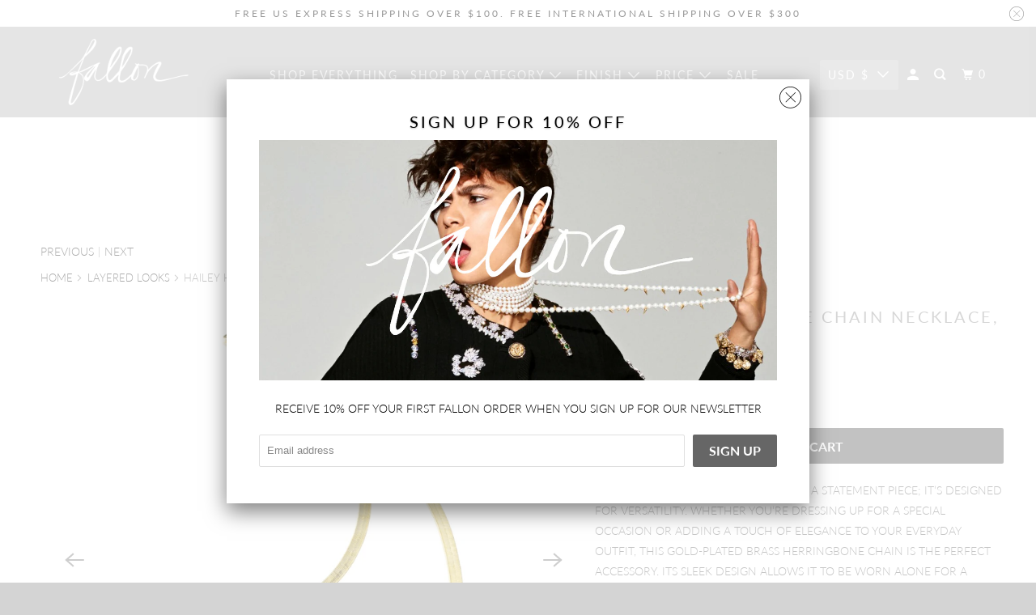

--- FILE ---
content_type: text/html; charset=utf-8
request_url: https://fallonjewelry.com/collections/layered-looks/products/hailey-herringbone-chain-necklace-long-gold
body_size: 29931
content:
<!DOCTYPE html>
<!--[if lt IE 7 ]><html class="ie ie6" lang="en"> <![endif]-->
<!--[if IE 7 ]><html class="ie ie7" lang="en"> <![endif]-->
<!--[if IE 8 ]><html class="ie ie8" lang="en"> <![endif]-->
<!--[if IE 9 ]><html class="ie ie9" lang="en"> <![endif]-->
<!--[if (gte IE 10)|!(IE)]><!--><html lang="en"> <!--<![endif]-->
  <head>
    <meta charset="utf-8">
    <meta http-equiv="cleartype" content="on">
    <meta name="robots" content="index,follow">

    
    <title>Hailey Herringbone Chain Necklace - Gold - FALLON JEWELRY</title>

    
      <meta name="description" content="Elevate your style with our gold-plated herringbone chain necklace. Perfect for layering, it measures 20 inches long and 6mm wide. Grab yours now! A Hailey Bieber favorite for everyday wear. Vacuum plated 18k gold over brass makes this and all of our pieces fade resistant, tarnish free and hypoallergenic. Layer this with other FALLON necklace styles." />
    

    

<meta name="author" content="FALLON JEWELRY">
<meta property="og:url" content="https://fallonjewelry.com/products/hailey-herringbone-chain-necklace-long-gold">
<meta property="og:site_name" content="FALLON JEWELRY">



  <meta property="og:type" content="product">
  <meta property="og:title" content="HAILEY HERRINGBONE CHAIN NECKLACE, LONG - GOLD">
  
    
      <meta property="og:image" content="https://fallonjewelry.com/cdn/shop/products/ScreenShot2020-10-14at6.15.28PM_600x.png?v=1744244499">
      <meta property="og:image:secure_url" content="https://fallonjewelry.com/cdn/shop/products/ScreenShot2020-10-14at6.15.28PM_600x.png?v=1744244499">
      <meta property="og:image:width" content="1302">
      <meta property="og:image:height" content="1304">
      <meta property="og:image:alt" content="HAILEY HERRINGBONE CHAIN NECKLACE, LONG - GOLD">
      
    
      <meta property="og:image" content="https://fallonjewelry.com/cdn/shop/files/1_ae032399-e0d8-4fa1-94ab-3f97cd9a0dda_600x.jpg?v=1744334877">
      <meta property="og:image:secure_url" content="https://fallonjewelry.com/cdn/shop/files/1_ae032399-e0d8-4fa1-94ab-3f97cd9a0dda_600x.jpg?v=1744334877">
      <meta property="og:image:width" content="750">
      <meta property="og:image:height" content="986">
      <meta property="og:image:alt" content="HAILEY HERRINGBONE CHAIN NECKLACE, LONG - GOLD">
      
    
  
  <meta property="product:price:amount" content="150.00">
  <meta property="product:price:currency" content="USD">



  <meta property="og:description" content="Elevate your style with our gold-plated herringbone chain necklace. Perfect for layering, it measures 20 inches long and 6mm wide. Grab yours now! A Hailey Bieber favorite for everyday wear. Vacuum plated 18k gold over brass makes this and all of our pieces fade resistant, tarnish free and hypoallergenic. Layer this with other FALLON necklace styles.">




<meta name="twitter:card" content="summary">

  <meta name="twitter:title" content="HAILEY HERRINGBONE CHAIN NECKLACE, LONG - GOLD">
  <meta name="twitter:description" content="This stunning necklace is not just a statement piece; it’s designed for versatility. Whether you’re dressing up for a special occasion or adding a touch of elegance to your everyday outfit, this gold-plated brass herringbone chain is the perfect accessory. Its sleek design allows it to be worn alone for a minimalist look or layered with other necklaces for a more dynamic style. The craftsmanship is evident in every detail, from the smooth finish to the secure lobster clasp that ensures it stays in place throughout the day. Plus, the hypoallergenic materials make it suitable for those with sensitive skin, allowing you to wear it comfortably without irritation. To keep your necklace looking its best, remember to store it in a cool, dry place when not in use. A soft cloth can be used to gently wipe it down after">
  <meta name="twitter:image:width" content="240">
  <meta name="twitter:image:height" content="240">
  <meta name="twitter:image" content="https://fallonjewelry.com/cdn/shop/products/ScreenShot2020-10-14at6.15.28PM_240x.png?v=1744244499">
  <meta name="twitter:image:alt" content="HAILEY HERRINGBONE CHAIN NECKLACE, LONG - GOLD">



    
      <link rel="prev" href="/collections/layered-looks/products/alexandria-rolo-chain-collar-necklace-16mm">
    
    
      <link rel="next" href="/collections/layered-looks/products/copy-of-hailey-herringbone-chain-necklace-long-gold">
    

    <!-- Mobile Specific Metas -->
    <meta name="HandheldFriendly" content="True">
    <meta name="MobileOptimized" content="320">
    <meta name="viewport" content="width=device-width,initial-scale=1">
    <meta name="theme-color" content="#ffffff">

    <!-- Stylesheet for mmenu plugin -->
    <link href="//fallonjewelry.com/cdn/shop/t/3/assets/mmenu-styles.scss?v=106496102027375579581597932177" rel="stylesheet" type="text/css" media="all" />

    <!-- Stylesheets for Parallax 4.0.1 -->
    <link href="//fallonjewelry.com/cdn/shop/t/3/assets/styles.scss.css?v=160936647297902570531762784536" rel="stylesheet" type="text/css" media="all" />

    
      <link rel="shortcut icon" type="image/x-icon" href="//fallonjewelry.com/cdn/shop/files/ms-icon-310x310_180x180.png?v=1613169583">
      <link rel="apple-touch-icon" href="//fallonjewelry.com/cdn/shop/files/ms-icon-310x310_180x180.png?v=1613169583"/>
      <link rel="apple-touch-icon" sizes="72x72" href="//fallonjewelry.com/cdn/shop/files/ms-icon-310x310_72x72.png?v=1613169583"/>
      <link rel="apple-touch-icon" sizes="114x114" href="//fallonjewelry.com/cdn/shop/files/ms-icon-310x310_114x114.png?v=1613169583"/>
      <link rel="apple-touch-icon" sizes="180x180" href="//fallonjewelry.com/cdn/shop/files/ms-icon-310x310_180x180.png?v=1613169583"/>
      <link rel="apple-touch-icon" sizes="228x228" href="//fallonjewelry.com/cdn/shop/files/ms-icon-310x310_228x228.png?v=1613169583"/>
    

    <link rel="canonical" href="https://fallonjewelry.com/products/hailey-herringbone-chain-necklace-long-gold" />

    

    
      <script type="text/javascript" src="/services/javascripts/currencies.js"></script>
      <script defer src="//fallonjewelry.com/cdn/shop/t/3/assets/currencies.js?v=118428451790797191331597932173"></script>
    

    <script>
      
Shopify = window.Shopify || {};Shopify.theme_settings = {};Shopify.theme_settings.current_locale = "en";Shopify.theme_settings.shop_url = "https://fallonjewelry.com";Shopify.theme_settings.cart_url = "/cart";



Currency = window.Currency || {};


Currency.shop_currency = "USD";
Currency.default_currency = "USD";
Currency.display_format = "money_format";
Currency.money_format = "${{amount}}";
Currency.money_format_no_currency = "${{amount}}";
Currency.money_format_currency = "${{amount}} USD";
Currency.native_multi_currency = true;
Currency.shipping_calculator = true;Shopify.translation =Shopify.translation || {};Shopify.translation.newsletter_success_text = "Thank you for joining our mailing list!";Shopify.translation.menu = "Menu";Shopify.translation.search = "Search";Shopify.translation.agree_to_terms_warning = "You must agree with the terms and conditions to checkout.";Shopify.translation.cart_discount = "Discount";Shopify.translation.edit_cart = "View Cart";Shopify.translation.add_to_cart_success = "Translation missing: en.layout.general.add_to_cart_success";Shopify.translation.agree_to_terms_html = "Translation missing: en.cart.general.agree_to_terms_html";Shopify.translation.checkout = "Checkout";Shopify.translation.or = "Translation missing: en.layout.general.or";Shopify.translation.continue_shopping = "Continue";Shopify.translation.empty_cart = "Your Cart is Empty";Shopify.translation.subtotal = "Subtotal";Shopify.translation.cart_notes = "Order Notes";Shopify.translation.product_add_to_cart_success = "Added";Shopify.translation.product_add_to_cart = "Add to Cart";Shopify.translation.product_notify_form_email = "Email address";Shopify.translation.product_notify_form_send = "Send";Shopify.translation.items_left_count_one = "item left";Shopify.translation.items_left_count_other = "items left";Shopify.translation.product_sold_out = "Sold Out";Shopify.translation.product_unavailable = "Unavailable";Shopify.translation.product_notify_form_success = "Thanks! We will notify you when this product becomes available!";Shopify.routes =Shopify.routes || {};Shopify.routes.cart_url = "/cart";Shopify.media_queries =Shopify.media_queries || {};Shopify.media_queries.small = window.matchMedia( "(max-width: 480px)" );Shopify.media_queries.medium = window.matchMedia( "(max-width: 798px)" );Shopify.media_queries.large = window.matchMedia( "(min-width: 799px)" );Shopify.media_queries.larger = window.matchMedia( "(min-width: 960px)" );Shopify.media_queries.xlarge = window.matchMedia( "(min-width: 1200px)" );Shopify.media_queries.ie10 = window.matchMedia( "all and (-ms-high-contrast: none), (-ms-high-contrast: active)" );Shopify.media_queries.tablet = window.matchMedia( "only screen and (min-width: 768px) and (max-width: 1024px)" );Shopify.device =Shopify.device || {};Shopify.device.hasTouch = window.matchMedia("(any-pointer: coarse)");Shopify.device.hasMouse = window.matchMedia("(any-pointer: fine)");
    </script>

    <script src="//fallonjewelry.com/cdn/shop/t/3/assets/app.js?v=65768706419205395301744722603" type="text/javascript"></script>
<script>window.performance && window.performance.mark && window.performance.mark('shopify.content_for_header.start');</script><meta name="google-site-verification" content="HeNVi_hZlLTUYPMnHjNiKb0zpOkT1WKqsW5V2j6m1eI">
<meta id="shopify-digital-wallet" name="shopify-digital-wallet" content="/11770888249/digital_wallets/dialog">
<meta name="shopify-checkout-api-token" content="29092592e2dbea0d8b4b7e145506dd9f">
<meta id="in-context-paypal-metadata" data-shop-id="11770888249" data-venmo-supported="false" data-environment="production" data-locale="en_US" data-paypal-v4="true" data-currency="USD">
<link rel="alternate" type="application/json+oembed" href="https://fallonjewelry.com/products/hailey-herringbone-chain-necklace-long-gold.oembed">
<script async="async" src="/checkouts/internal/preloads.js?locale=en-US"></script>
<link rel="preconnect" href="https://shop.app" crossorigin="anonymous">
<script async="async" src="https://shop.app/checkouts/internal/preloads.js?locale=en-US&shop_id=11770888249" crossorigin="anonymous"></script>
<script id="apple-pay-shop-capabilities" type="application/json">{"shopId":11770888249,"countryCode":"US","currencyCode":"USD","merchantCapabilities":["supports3DS"],"merchantId":"gid:\/\/shopify\/Shop\/11770888249","merchantName":"FALLON JEWELRY","requiredBillingContactFields":["postalAddress","email","phone"],"requiredShippingContactFields":["postalAddress","email","phone"],"shippingType":"shipping","supportedNetworks":["visa","masterCard","amex","discover","elo","jcb"],"total":{"type":"pending","label":"FALLON JEWELRY","amount":"1.00"},"shopifyPaymentsEnabled":true,"supportsSubscriptions":true}</script>
<script id="shopify-features" type="application/json">{"accessToken":"29092592e2dbea0d8b4b7e145506dd9f","betas":["rich-media-storefront-analytics"],"domain":"fallonjewelry.com","predictiveSearch":true,"shopId":11770888249,"locale":"en"}</script>
<script>var Shopify = Shopify || {};
Shopify.shop = "fallon-jewelry-online.myshopify.com";
Shopify.locale = "en";
Shopify.currency = {"active":"USD","rate":"1.0"};
Shopify.country = "US";
Shopify.theme = {"name":"Parallax (Aug-20-2020)","id":109050462371,"schema_name":"Parallax","schema_version":"4.0.1","theme_store_id":null,"role":"main"};
Shopify.theme.handle = "null";
Shopify.theme.style = {"id":null,"handle":null};
Shopify.cdnHost = "fallonjewelry.com/cdn";
Shopify.routes = Shopify.routes || {};
Shopify.routes.root = "/";</script>
<script type="module">!function(o){(o.Shopify=o.Shopify||{}).modules=!0}(window);</script>
<script>!function(o){function n(){var o=[];function n(){o.push(Array.prototype.slice.apply(arguments))}return n.q=o,n}var t=o.Shopify=o.Shopify||{};t.loadFeatures=n(),t.autoloadFeatures=n()}(window);</script>
<script>
  window.ShopifyPay = window.ShopifyPay || {};
  window.ShopifyPay.apiHost = "shop.app\/pay";
  window.ShopifyPay.redirectState = null;
</script>
<script id="shop-js-analytics" type="application/json">{"pageType":"product"}</script>
<script defer="defer" async type="module" src="//fallonjewelry.com/cdn/shopifycloud/shop-js/modules/v2/client.init-shop-cart-sync_BN7fPSNr.en.esm.js"></script>
<script defer="defer" async type="module" src="//fallonjewelry.com/cdn/shopifycloud/shop-js/modules/v2/chunk.common_Cbph3Kss.esm.js"></script>
<script defer="defer" async type="module" src="//fallonjewelry.com/cdn/shopifycloud/shop-js/modules/v2/chunk.modal_DKumMAJ1.esm.js"></script>
<script type="module">
  await import("//fallonjewelry.com/cdn/shopifycloud/shop-js/modules/v2/client.init-shop-cart-sync_BN7fPSNr.en.esm.js");
await import("//fallonjewelry.com/cdn/shopifycloud/shop-js/modules/v2/chunk.common_Cbph3Kss.esm.js");
await import("//fallonjewelry.com/cdn/shopifycloud/shop-js/modules/v2/chunk.modal_DKumMAJ1.esm.js");

  window.Shopify.SignInWithShop?.initShopCartSync?.({"fedCMEnabled":true,"windoidEnabled":true});

</script>
<script>
  window.Shopify = window.Shopify || {};
  if (!window.Shopify.featureAssets) window.Shopify.featureAssets = {};
  window.Shopify.featureAssets['shop-js'] = {"shop-cart-sync":["modules/v2/client.shop-cart-sync_CJVUk8Jm.en.esm.js","modules/v2/chunk.common_Cbph3Kss.esm.js","modules/v2/chunk.modal_DKumMAJ1.esm.js"],"init-fed-cm":["modules/v2/client.init-fed-cm_7Fvt41F4.en.esm.js","modules/v2/chunk.common_Cbph3Kss.esm.js","modules/v2/chunk.modal_DKumMAJ1.esm.js"],"init-shop-email-lookup-coordinator":["modules/v2/client.init-shop-email-lookup-coordinator_Cc088_bR.en.esm.js","modules/v2/chunk.common_Cbph3Kss.esm.js","modules/v2/chunk.modal_DKumMAJ1.esm.js"],"init-windoid":["modules/v2/client.init-windoid_hPopwJRj.en.esm.js","modules/v2/chunk.common_Cbph3Kss.esm.js","modules/v2/chunk.modal_DKumMAJ1.esm.js"],"shop-button":["modules/v2/client.shop-button_B0jaPSNF.en.esm.js","modules/v2/chunk.common_Cbph3Kss.esm.js","modules/v2/chunk.modal_DKumMAJ1.esm.js"],"shop-cash-offers":["modules/v2/client.shop-cash-offers_DPIskqss.en.esm.js","modules/v2/chunk.common_Cbph3Kss.esm.js","modules/v2/chunk.modal_DKumMAJ1.esm.js"],"shop-toast-manager":["modules/v2/client.shop-toast-manager_CK7RT69O.en.esm.js","modules/v2/chunk.common_Cbph3Kss.esm.js","modules/v2/chunk.modal_DKumMAJ1.esm.js"],"init-shop-cart-sync":["modules/v2/client.init-shop-cart-sync_BN7fPSNr.en.esm.js","modules/v2/chunk.common_Cbph3Kss.esm.js","modules/v2/chunk.modal_DKumMAJ1.esm.js"],"init-customer-accounts-sign-up":["modules/v2/client.init-customer-accounts-sign-up_CfPf4CXf.en.esm.js","modules/v2/client.shop-login-button_DeIztwXF.en.esm.js","modules/v2/chunk.common_Cbph3Kss.esm.js","modules/v2/chunk.modal_DKumMAJ1.esm.js"],"pay-button":["modules/v2/client.pay-button_CgIwFSYN.en.esm.js","modules/v2/chunk.common_Cbph3Kss.esm.js","modules/v2/chunk.modal_DKumMAJ1.esm.js"],"init-customer-accounts":["modules/v2/client.init-customer-accounts_DQ3x16JI.en.esm.js","modules/v2/client.shop-login-button_DeIztwXF.en.esm.js","modules/v2/chunk.common_Cbph3Kss.esm.js","modules/v2/chunk.modal_DKumMAJ1.esm.js"],"avatar":["modules/v2/client.avatar_BTnouDA3.en.esm.js"],"init-shop-for-new-customer-accounts":["modules/v2/client.init-shop-for-new-customer-accounts_CsZy_esa.en.esm.js","modules/v2/client.shop-login-button_DeIztwXF.en.esm.js","modules/v2/chunk.common_Cbph3Kss.esm.js","modules/v2/chunk.modal_DKumMAJ1.esm.js"],"shop-follow-button":["modules/v2/client.shop-follow-button_BRMJjgGd.en.esm.js","modules/v2/chunk.common_Cbph3Kss.esm.js","modules/v2/chunk.modal_DKumMAJ1.esm.js"],"checkout-modal":["modules/v2/client.checkout-modal_B9Drz_yf.en.esm.js","modules/v2/chunk.common_Cbph3Kss.esm.js","modules/v2/chunk.modal_DKumMAJ1.esm.js"],"shop-login-button":["modules/v2/client.shop-login-button_DeIztwXF.en.esm.js","modules/v2/chunk.common_Cbph3Kss.esm.js","modules/v2/chunk.modal_DKumMAJ1.esm.js"],"lead-capture":["modules/v2/client.lead-capture_DXYzFM3R.en.esm.js","modules/v2/chunk.common_Cbph3Kss.esm.js","modules/v2/chunk.modal_DKumMAJ1.esm.js"],"shop-login":["modules/v2/client.shop-login_CA5pJqmO.en.esm.js","modules/v2/chunk.common_Cbph3Kss.esm.js","modules/v2/chunk.modal_DKumMAJ1.esm.js"],"payment-terms":["modules/v2/client.payment-terms_BxzfvcZJ.en.esm.js","modules/v2/chunk.common_Cbph3Kss.esm.js","modules/v2/chunk.modal_DKumMAJ1.esm.js"]};
</script>
<script>(function() {
  var isLoaded = false;
  function asyncLoad() {
    if (isLoaded) return;
    isLoaded = true;
    var urls = ["https:\/\/chimpstatic.com\/mcjs-connected\/js\/users\/1f093ddceb704c9ef77cc1c52\/356a01491da3e2afb37af46c2.js?shop=fallon-jewelry-online.myshopify.com","","","https:\/\/cdn.hextom.com\/js\/freeshippingbar.js?shop=fallon-jewelry-online.myshopify.com","https:\/\/cdn.hextom.com\/js\/ultimatesalesboost.js?shop=fallon-jewelry-online.myshopify.com","\/\/d1liekpayvooaz.cloudfront.net\/apps\/customizery\/customizery.js?shop=fallon-jewelry-online.myshopify.com"];
    for (var i = 0; i < urls.length; i++) {
      var s = document.createElement('script');
      s.type = 'text/javascript';
      s.async = true;
      s.src = urls[i];
      var x = document.getElementsByTagName('script')[0];
      x.parentNode.insertBefore(s, x);
    }
  };
  if(window.attachEvent) {
    window.attachEvent('onload', asyncLoad);
  } else {
    window.addEventListener('load', asyncLoad, false);
  }
})();</script>
<script id="__st">var __st={"a":11770888249,"offset":-18000,"reqid":"9366cc56-b0eb-46cf-9a36-c95e2687fe47-1769834973","pageurl":"fallonjewelry.com\/collections\/layered-looks\/products\/hailey-herringbone-chain-necklace-long-gold","u":"6730f0c14c40","p":"product","rtyp":"product","rid":5768435990691};</script>
<script>window.ShopifyPaypalV4VisibilityTracking = true;</script>
<script id="captcha-bootstrap">!function(){'use strict';const t='contact',e='account',n='new_comment',o=[[t,t],['blogs',n],['comments',n],[t,'customer']],c=[[e,'customer_login'],[e,'guest_login'],[e,'recover_customer_password'],[e,'create_customer']],r=t=>t.map((([t,e])=>`form[action*='/${t}']:not([data-nocaptcha='true']) input[name='form_type'][value='${e}']`)).join(','),a=t=>()=>t?[...document.querySelectorAll(t)].map((t=>t.form)):[];function s(){const t=[...o],e=r(t);return a(e)}const i='password',u='form_key',d=['recaptcha-v3-token','g-recaptcha-response','h-captcha-response',i],f=()=>{try{return window.sessionStorage}catch{return}},m='__shopify_v',_=t=>t.elements[u];function p(t,e,n=!1){try{const o=window.sessionStorage,c=JSON.parse(o.getItem(e)),{data:r}=function(t){const{data:e,action:n}=t;return t[m]||n?{data:e,action:n}:{data:t,action:n}}(c);for(const[e,n]of Object.entries(r))t.elements[e]&&(t.elements[e].value=n);n&&o.removeItem(e)}catch(o){console.error('form repopulation failed',{error:o})}}const l='form_type',E='cptcha';function T(t){t.dataset[E]=!0}const w=window,h=w.document,L='Shopify',v='ce_forms',y='captcha';let A=!1;((t,e)=>{const n=(g='f06e6c50-85a8-45c8-87d0-21a2b65856fe',I='https://cdn.shopify.com/shopifycloud/storefront-forms-hcaptcha/ce_storefront_forms_captcha_hcaptcha.v1.5.2.iife.js',D={infoText:'Protected by hCaptcha',privacyText:'Privacy',termsText:'Terms'},(t,e,n)=>{const o=w[L][v],c=o.bindForm;if(c)return c(t,g,e,D).then(n);var r;o.q.push([[t,g,e,D],n]),r=I,A||(h.body.append(Object.assign(h.createElement('script'),{id:'captcha-provider',async:!0,src:r})),A=!0)});var g,I,D;w[L]=w[L]||{},w[L][v]=w[L][v]||{},w[L][v].q=[],w[L][y]=w[L][y]||{},w[L][y].protect=function(t,e){n(t,void 0,e),T(t)},Object.freeze(w[L][y]),function(t,e,n,w,h,L){const[v,y,A,g]=function(t,e,n){const i=e?o:[],u=t?c:[],d=[...i,...u],f=r(d),m=r(i),_=r(d.filter((([t,e])=>n.includes(e))));return[a(f),a(m),a(_),s()]}(w,h,L),I=t=>{const e=t.target;return e instanceof HTMLFormElement?e:e&&e.form},D=t=>v().includes(t);t.addEventListener('submit',(t=>{const e=I(t);if(!e)return;const n=D(e)&&!e.dataset.hcaptchaBound&&!e.dataset.recaptchaBound,o=_(e),c=g().includes(e)&&(!o||!o.value);(n||c)&&t.preventDefault(),c&&!n&&(function(t){try{if(!f())return;!function(t){const e=f();if(!e)return;const n=_(t);if(!n)return;const o=n.value;o&&e.removeItem(o)}(t);const e=Array.from(Array(32),(()=>Math.random().toString(36)[2])).join('');!function(t,e){_(t)||t.append(Object.assign(document.createElement('input'),{type:'hidden',name:u})),t.elements[u].value=e}(t,e),function(t,e){const n=f();if(!n)return;const o=[...t.querySelectorAll(`input[type='${i}']`)].map((({name:t})=>t)),c=[...d,...o],r={};for(const[a,s]of new FormData(t).entries())c.includes(a)||(r[a]=s);n.setItem(e,JSON.stringify({[m]:1,action:t.action,data:r}))}(t,e)}catch(e){console.error('failed to persist form',e)}}(e),e.submit())}));const S=(t,e)=>{t&&!t.dataset[E]&&(n(t,e.some((e=>e===t))),T(t))};for(const o of['focusin','change'])t.addEventListener(o,(t=>{const e=I(t);D(e)&&S(e,y())}));const B=e.get('form_key'),M=e.get(l),P=B&&M;t.addEventListener('DOMContentLoaded',(()=>{const t=y();if(P)for(const e of t)e.elements[l].value===M&&p(e,B);[...new Set([...A(),...v().filter((t=>'true'===t.dataset.shopifyCaptcha))])].forEach((e=>S(e,t)))}))}(h,new URLSearchParams(w.location.search),n,t,e,['guest_login'])})(!0,!0)}();</script>
<script integrity="sha256-4kQ18oKyAcykRKYeNunJcIwy7WH5gtpwJnB7kiuLZ1E=" data-source-attribution="shopify.loadfeatures" defer="defer" src="//fallonjewelry.com/cdn/shopifycloud/storefront/assets/storefront/load_feature-a0a9edcb.js" crossorigin="anonymous"></script>
<script crossorigin="anonymous" defer="defer" src="//fallonjewelry.com/cdn/shopifycloud/storefront/assets/shopify_pay/storefront-65b4c6d7.js?v=20250812"></script>
<script data-source-attribution="shopify.dynamic_checkout.dynamic.init">var Shopify=Shopify||{};Shopify.PaymentButton=Shopify.PaymentButton||{isStorefrontPortableWallets:!0,init:function(){window.Shopify.PaymentButton.init=function(){};var t=document.createElement("script");t.src="https://fallonjewelry.com/cdn/shopifycloud/portable-wallets/latest/portable-wallets.en.js",t.type="module",document.head.appendChild(t)}};
</script>
<script data-source-attribution="shopify.dynamic_checkout.buyer_consent">
  function portableWalletsHideBuyerConsent(e){var t=document.getElementById("shopify-buyer-consent"),n=document.getElementById("shopify-subscription-policy-button");t&&n&&(t.classList.add("hidden"),t.setAttribute("aria-hidden","true"),n.removeEventListener("click",e))}function portableWalletsShowBuyerConsent(e){var t=document.getElementById("shopify-buyer-consent"),n=document.getElementById("shopify-subscription-policy-button");t&&n&&(t.classList.remove("hidden"),t.removeAttribute("aria-hidden"),n.addEventListener("click",e))}window.Shopify?.PaymentButton&&(window.Shopify.PaymentButton.hideBuyerConsent=portableWalletsHideBuyerConsent,window.Shopify.PaymentButton.showBuyerConsent=portableWalletsShowBuyerConsent);
</script>
<script data-source-attribution="shopify.dynamic_checkout.cart.bootstrap">document.addEventListener("DOMContentLoaded",(function(){function t(){return document.querySelector("shopify-accelerated-checkout-cart, shopify-accelerated-checkout")}if(t())Shopify.PaymentButton.init();else{new MutationObserver((function(e,n){t()&&(Shopify.PaymentButton.init(),n.disconnect())})).observe(document.body,{childList:!0,subtree:!0})}}));
</script>
<link id="shopify-accelerated-checkout-styles" rel="stylesheet" media="screen" href="https://fallonjewelry.com/cdn/shopifycloud/portable-wallets/latest/accelerated-checkout-backwards-compat.css" crossorigin="anonymous">
<style id="shopify-accelerated-checkout-cart">
        #shopify-buyer-consent {
  margin-top: 1em;
  display: inline-block;
  width: 100%;
}

#shopify-buyer-consent.hidden {
  display: none;
}

#shopify-subscription-policy-button {
  background: none;
  border: none;
  padding: 0;
  text-decoration: underline;
  font-size: inherit;
  cursor: pointer;
}

#shopify-subscription-policy-button::before {
  box-shadow: none;
}

      </style>

<script>window.performance && window.performance.mark && window.performance.mark('shopify.content_for_header.end');</script><noscript>
      <style>

        .slides > li:first-child { display: block; }
        .image__fallback {
          width: 100vw;
          display: block !important;
          max-width: 100vw !important;
          margin-bottom: 0;
        }

        .no-js-only {
          display: inherit !important;
        }

        .icon-cart.cart-button {
          display: none;
        }

        .lazyload,
        .cart_page_image img {
          opacity: 1;
          -webkit-filter: blur(0);
          filter: blur(0);
        }

        .banner__text .container {
          background-color: transparent;
        }

        .animate_right,
        .animate_left,
        .animate_up,
        .animate_down {
          opacity: 1;
        }

        .flexslider .slides>li {
          display: block;
        }

        .product_section .product_form {
          opacity: 1;
        }

        .multi_select,
        form .select {
          display: block !important;
        }

        .swatch_options {
          display: none;
        }

        .parallax__wrap .banner__text {
          position: absolute;
          margin-left: auto;
          margin-right: auto;
          left: 0;
          right: 0;
          bottom: 0;
          top: 0;
          display: -webkit-box;
          display: -ms-flexbox;
          display: flex;
          -webkit-box-align: center;
          -ms-flex-align: center;
          align-items: center;
          -webkit-box-pack: center;
          -ms-flex-pack: center;
          justify-content: center;
        }

        .parallax__wrap .image__fallback {
          max-height: 1000px;
          -o-object-fit: cover;
          object-fit: cover;
        }

      </style>
    </noscript>
<script src="https://www.dwin1.com/19038.js" type="text/javascript" defer="defer"></script>
    <meta name="google-site-verification" content="HeNVi_hZlLTUYPMnHjNiKb0zpOkT1WKqsW5V2j6m1eI" />
  <!-- BEGIN app block: shopify://apps/frequently-bought/blocks/app-embed-block/b1a8cbea-c844-4842-9529-7c62dbab1b1f --><script>
    window.codeblackbelt = window.codeblackbelt || {};
    window.codeblackbelt.shop = window.codeblackbelt.shop || 'fallon-jewelry-online.myshopify.com';
    
        window.codeblackbelt.productId = 5768435990691;</script><script src="//cdn.codeblackbelt.com/widgets/frequently-bought-together/main.min.js?version=2026013023-0500" async></script>
 <!-- END app block --><script src="https://cdn.shopify.com/extensions/019c0101-db32-76d1-9de6-74508ce7b3ef/hextom-sales-boost-72/assets/ultimatesalesboost.js" type="text/javascript" defer="defer"></script>
<link href="https://monorail-edge.shopifysvc.com" rel="dns-prefetch">
<script>(function(){if ("sendBeacon" in navigator && "performance" in window) {try {var session_token_from_headers = performance.getEntriesByType('navigation')[0].serverTiming.find(x => x.name == '_s').description;} catch {var session_token_from_headers = undefined;}var session_cookie_matches = document.cookie.match(/_shopify_s=([^;]*)/);var session_token_from_cookie = session_cookie_matches && session_cookie_matches.length === 2 ? session_cookie_matches[1] : "";var session_token = session_token_from_headers || session_token_from_cookie || "";function handle_abandonment_event(e) {var entries = performance.getEntries().filter(function(entry) {return /monorail-edge.shopifysvc.com/.test(entry.name);});if (!window.abandonment_tracked && entries.length === 0) {window.abandonment_tracked = true;var currentMs = Date.now();var navigation_start = performance.timing.navigationStart;var payload = {shop_id: 11770888249,url: window.location.href,navigation_start,duration: currentMs - navigation_start,session_token,page_type: "product"};window.navigator.sendBeacon("https://monorail-edge.shopifysvc.com/v1/produce", JSON.stringify({schema_id: "online_store_buyer_site_abandonment/1.1",payload: payload,metadata: {event_created_at_ms: currentMs,event_sent_at_ms: currentMs}}));}}window.addEventListener('pagehide', handle_abandonment_event);}}());</script>
<script id="web-pixels-manager-setup">(function e(e,d,r,n,o){if(void 0===o&&(o={}),!Boolean(null===(a=null===(i=window.Shopify)||void 0===i?void 0:i.analytics)||void 0===a?void 0:a.replayQueue)){var i,a;window.Shopify=window.Shopify||{};var t=window.Shopify;t.analytics=t.analytics||{};var s=t.analytics;s.replayQueue=[],s.publish=function(e,d,r){return s.replayQueue.push([e,d,r]),!0};try{self.performance.mark("wpm:start")}catch(e){}var l=function(){var e={modern:/Edge?\/(1{2}[4-9]|1[2-9]\d|[2-9]\d{2}|\d{4,})\.\d+(\.\d+|)|Firefox\/(1{2}[4-9]|1[2-9]\d|[2-9]\d{2}|\d{4,})\.\d+(\.\d+|)|Chrom(ium|e)\/(9{2}|\d{3,})\.\d+(\.\d+|)|(Maci|X1{2}).+ Version\/(15\.\d+|(1[6-9]|[2-9]\d|\d{3,})\.\d+)([,.]\d+|)( \(\w+\)|)( Mobile\/\w+|) Safari\/|Chrome.+OPR\/(9{2}|\d{3,})\.\d+\.\d+|(CPU[ +]OS|iPhone[ +]OS|CPU[ +]iPhone|CPU IPhone OS|CPU iPad OS)[ +]+(15[._]\d+|(1[6-9]|[2-9]\d|\d{3,})[._]\d+)([._]\d+|)|Android:?[ /-](13[3-9]|1[4-9]\d|[2-9]\d{2}|\d{4,})(\.\d+|)(\.\d+|)|Android.+Firefox\/(13[5-9]|1[4-9]\d|[2-9]\d{2}|\d{4,})\.\d+(\.\d+|)|Android.+Chrom(ium|e)\/(13[3-9]|1[4-9]\d|[2-9]\d{2}|\d{4,})\.\d+(\.\d+|)|SamsungBrowser\/([2-9]\d|\d{3,})\.\d+/,legacy:/Edge?\/(1[6-9]|[2-9]\d|\d{3,})\.\d+(\.\d+|)|Firefox\/(5[4-9]|[6-9]\d|\d{3,})\.\d+(\.\d+|)|Chrom(ium|e)\/(5[1-9]|[6-9]\d|\d{3,})\.\d+(\.\d+|)([\d.]+$|.*Safari\/(?![\d.]+ Edge\/[\d.]+$))|(Maci|X1{2}).+ Version\/(10\.\d+|(1[1-9]|[2-9]\d|\d{3,})\.\d+)([,.]\d+|)( \(\w+\)|)( Mobile\/\w+|) Safari\/|Chrome.+OPR\/(3[89]|[4-9]\d|\d{3,})\.\d+\.\d+|(CPU[ +]OS|iPhone[ +]OS|CPU[ +]iPhone|CPU IPhone OS|CPU iPad OS)[ +]+(10[._]\d+|(1[1-9]|[2-9]\d|\d{3,})[._]\d+)([._]\d+|)|Android:?[ /-](13[3-9]|1[4-9]\d|[2-9]\d{2}|\d{4,})(\.\d+|)(\.\d+|)|Mobile Safari.+OPR\/([89]\d|\d{3,})\.\d+\.\d+|Android.+Firefox\/(13[5-9]|1[4-9]\d|[2-9]\d{2}|\d{4,})\.\d+(\.\d+|)|Android.+Chrom(ium|e)\/(13[3-9]|1[4-9]\d|[2-9]\d{2}|\d{4,})\.\d+(\.\d+|)|Android.+(UC? ?Browser|UCWEB|U3)[ /]?(15\.([5-9]|\d{2,})|(1[6-9]|[2-9]\d|\d{3,})\.\d+)\.\d+|SamsungBrowser\/(5\.\d+|([6-9]|\d{2,})\.\d+)|Android.+MQ{2}Browser\/(14(\.(9|\d{2,})|)|(1[5-9]|[2-9]\d|\d{3,})(\.\d+|))(\.\d+|)|K[Aa][Ii]OS\/(3\.\d+|([4-9]|\d{2,})\.\d+)(\.\d+|)/},d=e.modern,r=e.legacy,n=navigator.userAgent;return n.match(d)?"modern":n.match(r)?"legacy":"unknown"}(),u="modern"===l?"modern":"legacy",c=(null!=n?n:{modern:"",legacy:""})[u],f=function(e){return[e.baseUrl,"/wpm","/b",e.hashVersion,"modern"===e.buildTarget?"m":"l",".js"].join("")}({baseUrl:d,hashVersion:r,buildTarget:u}),m=function(e){var d=e.version,r=e.bundleTarget,n=e.surface,o=e.pageUrl,i=e.monorailEndpoint;return{emit:function(e){var a=e.status,t=e.errorMsg,s=(new Date).getTime(),l=JSON.stringify({metadata:{event_sent_at_ms:s},events:[{schema_id:"web_pixels_manager_load/3.1",payload:{version:d,bundle_target:r,page_url:o,status:a,surface:n,error_msg:t},metadata:{event_created_at_ms:s}}]});if(!i)return console&&console.warn&&console.warn("[Web Pixels Manager] No Monorail endpoint provided, skipping logging."),!1;try{return self.navigator.sendBeacon.bind(self.navigator)(i,l)}catch(e){}var u=new XMLHttpRequest;try{return u.open("POST",i,!0),u.setRequestHeader("Content-Type","text/plain"),u.send(l),!0}catch(e){return console&&console.warn&&console.warn("[Web Pixels Manager] Got an unhandled error while logging to Monorail."),!1}}}}({version:r,bundleTarget:l,surface:e.surface,pageUrl:self.location.href,monorailEndpoint:e.monorailEndpoint});try{o.browserTarget=l,function(e){var d=e.src,r=e.async,n=void 0===r||r,o=e.onload,i=e.onerror,a=e.sri,t=e.scriptDataAttributes,s=void 0===t?{}:t,l=document.createElement("script"),u=document.querySelector("head"),c=document.querySelector("body");if(l.async=n,l.src=d,a&&(l.integrity=a,l.crossOrigin="anonymous"),s)for(var f in s)if(Object.prototype.hasOwnProperty.call(s,f))try{l.dataset[f]=s[f]}catch(e){}if(o&&l.addEventListener("load",o),i&&l.addEventListener("error",i),u)u.appendChild(l);else{if(!c)throw new Error("Did not find a head or body element to append the script");c.appendChild(l)}}({src:f,async:!0,onload:function(){if(!function(){var e,d;return Boolean(null===(d=null===(e=window.Shopify)||void 0===e?void 0:e.analytics)||void 0===d?void 0:d.initialized)}()){var d=window.webPixelsManager.init(e)||void 0;if(d){var r=window.Shopify.analytics;r.replayQueue.forEach((function(e){var r=e[0],n=e[1],o=e[2];d.publishCustomEvent(r,n,o)})),r.replayQueue=[],r.publish=d.publishCustomEvent,r.visitor=d.visitor,r.initialized=!0}}},onerror:function(){return m.emit({status:"failed",errorMsg:"".concat(f," has failed to load")})},sri:function(e){var d=/^sha384-[A-Za-z0-9+/=]+$/;return"string"==typeof e&&d.test(e)}(c)?c:"",scriptDataAttributes:o}),m.emit({status:"loading"})}catch(e){m.emit({status:"failed",errorMsg:(null==e?void 0:e.message)||"Unknown error"})}}})({shopId: 11770888249,storefrontBaseUrl: "https://fallonjewelry.com",extensionsBaseUrl: "https://extensions.shopifycdn.com/cdn/shopifycloud/web-pixels-manager",monorailEndpoint: "https://monorail-edge.shopifysvc.com/unstable/produce_batch",surface: "storefront-renderer",enabledBetaFlags: ["2dca8a86"],webPixelsConfigList: [{"id":"830505173","configuration":"{\"tagID\":\"2613289628359\"}","eventPayloadVersion":"v1","runtimeContext":"STRICT","scriptVersion":"18031546ee651571ed29edbe71a3550b","type":"APP","apiClientId":3009811,"privacyPurposes":["ANALYTICS","MARKETING","SALE_OF_DATA"],"dataSharingAdjustments":{"protectedCustomerApprovalScopes":["read_customer_address","read_customer_email","read_customer_name","read_customer_personal_data","read_customer_phone"]}},{"id":"661520597","configuration":"{\"config\":\"{\\\"google_tag_ids\\\":[\\\"G-8WCFTJ4YBE\\\",\\\"AW-16791514443\\\",\\\"GT-TBW8NRWL\\\",\\\"G-7SJS29PNS8\\\"],\\\"target_country\\\":\\\"US\\\",\\\"gtag_events\\\":[{\\\"type\\\":\\\"search\\\",\\\"action_label\\\":[\\\"G-8WCFTJ4YBE\\\",\\\"G-7SJS29PNS8\\\"]},{\\\"type\\\":\\\"begin_checkout\\\",\\\"action_label\\\":[\\\"G-8WCFTJ4YBE\\\",\\\"AW-16791514443\\\/gthrCO3ThcsaEMva6MY-\\\",\\\"G-7SJS29PNS8\\\"]},{\\\"type\\\":\\\"view_item\\\",\\\"action_label\\\":[\\\"G-8WCFTJ4YBE\\\",\\\"MC-MK9DE45VP7\\\",\\\"G-7SJS29PNS8\\\"]},{\\\"type\\\":\\\"purchase\\\",\\\"action_label\\\":[\\\"G-8WCFTJ4YBE\\\",\\\"AW-16791514443\\\/vswXCOjk8ZYaEMva6MY-\\\",\\\"MC-MK9DE45VP7\\\",\\\"G-7SJS29PNS8\\\"]},{\\\"type\\\":\\\"page_view\\\",\\\"action_label\\\":[\\\"G-8WCFTJ4YBE\\\",\\\"MC-MK9DE45VP7\\\",\\\"G-7SJS29PNS8\\\"]},{\\\"type\\\":\\\"add_payment_info\\\",\\\"action_label\\\":[\\\"G-8WCFTJ4YBE\\\",\\\"AW-16791514443\\\/vI1KCPPThcsaEMva6MY-\\\",\\\"G-7SJS29PNS8\\\"]},{\\\"type\\\":\\\"add_to_cart\\\",\\\"action_label\\\":[\\\"G-8WCFTJ4YBE\\\",\\\"AW-16791514443\\\/42qjCPDThcsaEMva6MY-\\\",\\\"G-7SJS29PNS8\\\"]}],\\\"enable_monitoring_mode\\\":false}\"}","eventPayloadVersion":"v1","runtimeContext":"OPEN","scriptVersion":"b2a88bafab3e21179ed38636efcd8a93","type":"APP","apiClientId":1780363,"privacyPurposes":[],"dataSharingAdjustments":{"protectedCustomerApprovalScopes":["read_customer_address","read_customer_email","read_customer_name","read_customer_personal_data","read_customer_phone"]}},{"id":"568754389","configuration":"{\"merchantId\":\"1033101\", \"url\":\"https:\/\/classic.avantlink.com\", \"shopName\":\"fallon-jewelry-online\"}","eventPayloadVersion":"v1","runtimeContext":"STRICT","scriptVersion":"f125f620dfaaabbd1cefde6901cad1c4","type":"APP","apiClientId":125215244289,"privacyPurposes":["ANALYTICS","SALE_OF_DATA"],"dataSharingAdjustments":{"protectedCustomerApprovalScopes":["read_customer_personal_data"]}},{"id":"534479061","configuration":"{\"pixel_id\":\"1244130230131730\",\"pixel_type\":\"facebook_pixel\"}","eventPayloadVersion":"v1","runtimeContext":"OPEN","scriptVersion":"ca16bc87fe92b6042fbaa3acc2fbdaa6","type":"APP","apiClientId":2329312,"privacyPurposes":["ANALYTICS","MARKETING","SALE_OF_DATA"],"dataSharingAdjustments":{"protectedCustomerApprovalScopes":["read_customer_address","read_customer_email","read_customer_name","read_customer_personal_data","read_customer_phone"]}},{"id":"shopify-app-pixel","configuration":"{}","eventPayloadVersion":"v1","runtimeContext":"STRICT","scriptVersion":"0450","apiClientId":"shopify-pixel","type":"APP","privacyPurposes":["ANALYTICS","MARKETING"]},{"id":"shopify-custom-pixel","eventPayloadVersion":"v1","runtimeContext":"LAX","scriptVersion":"0450","apiClientId":"shopify-pixel","type":"CUSTOM","privacyPurposes":["ANALYTICS","MARKETING"]}],isMerchantRequest: false,initData: {"shop":{"name":"FALLON JEWELRY","paymentSettings":{"currencyCode":"USD"},"myshopifyDomain":"fallon-jewelry-online.myshopify.com","countryCode":"US","storefrontUrl":"https:\/\/fallonjewelry.com"},"customer":null,"cart":null,"checkout":null,"productVariants":[{"price":{"amount":150.0,"currencyCode":"USD"},"product":{"title":"HAILEY HERRINGBONE CHAIN NECKLACE, LONG - GOLD","vendor":"FALLONJEWELRYONLINE","id":"5768435990691","untranslatedTitle":"HAILEY HERRINGBONE CHAIN NECKLACE, LONG - GOLD","url":"\/products\/hailey-herringbone-chain-necklace-long-gold","type":""},"id":"36622680129699","image":{"src":"\/\/fallonjewelry.com\/cdn\/shop\/products\/ScreenShot2020-10-14at6.15.28PM.png?v=1744244499"},"sku":"","title":"Default Title","untranslatedTitle":"Default Title"}],"purchasingCompany":null},},"https://fallonjewelry.com/cdn","1d2a099fw23dfb22ep557258f5m7a2edbae",{"modern":"","legacy":""},{"shopId":"11770888249","storefrontBaseUrl":"https:\/\/fallonjewelry.com","extensionBaseUrl":"https:\/\/extensions.shopifycdn.com\/cdn\/shopifycloud\/web-pixels-manager","surface":"storefront-renderer","enabledBetaFlags":"[\"2dca8a86\"]","isMerchantRequest":"false","hashVersion":"1d2a099fw23dfb22ep557258f5m7a2edbae","publish":"custom","events":"[[\"page_viewed\",{}],[\"product_viewed\",{\"productVariant\":{\"price\":{\"amount\":150.0,\"currencyCode\":\"USD\"},\"product\":{\"title\":\"HAILEY HERRINGBONE CHAIN NECKLACE, LONG - GOLD\",\"vendor\":\"FALLONJEWELRYONLINE\",\"id\":\"5768435990691\",\"untranslatedTitle\":\"HAILEY HERRINGBONE CHAIN NECKLACE, LONG - GOLD\",\"url\":\"\/products\/hailey-herringbone-chain-necklace-long-gold\",\"type\":\"\"},\"id\":\"36622680129699\",\"image\":{\"src\":\"\/\/fallonjewelry.com\/cdn\/shop\/products\/ScreenShot2020-10-14at6.15.28PM.png?v=1744244499\"},\"sku\":\"\",\"title\":\"Default Title\",\"untranslatedTitle\":\"Default Title\"}}]]"});</script><script>
  window.ShopifyAnalytics = window.ShopifyAnalytics || {};
  window.ShopifyAnalytics.meta = window.ShopifyAnalytics.meta || {};
  window.ShopifyAnalytics.meta.currency = 'USD';
  var meta = {"product":{"id":5768435990691,"gid":"gid:\/\/shopify\/Product\/5768435990691","vendor":"FALLONJEWELRYONLINE","type":"","handle":"hailey-herringbone-chain-necklace-long-gold","variants":[{"id":36622680129699,"price":15000,"name":"HAILEY HERRINGBONE CHAIN NECKLACE, LONG - GOLD","public_title":null,"sku":""}],"remote":false},"page":{"pageType":"product","resourceType":"product","resourceId":5768435990691,"requestId":"9366cc56-b0eb-46cf-9a36-c95e2687fe47-1769834973"}};
  for (var attr in meta) {
    window.ShopifyAnalytics.meta[attr] = meta[attr];
  }
</script>
<script class="analytics">
  (function () {
    var customDocumentWrite = function(content) {
      var jquery = null;

      if (window.jQuery) {
        jquery = window.jQuery;
      } else if (window.Checkout && window.Checkout.$) {
        jquery = window.Checkout.$;
      }

      if (jquery) {
        jquery('body').append(content);
      }
    };

    var hasLoggedConversion = function(token) {
      if (token) {
        return document.cookie.indexOf('loggedConversion=' + token) !== -1;
      }
      return false;
    }

    var setCookieIfConversion = function(token) {
      if (token) {
        var twoMonthsFromNow = new Date(Date.now());
        twoMonthsFromNow.setMonth(twoMonthsFromNow.getMonth() + 2);

        document.cookie = 'loggedConversion=' + token + '; expires=' + twoMonthsFromNow;
      }
    }

    var trekkie = window.ShopifyAnalytics.lib = window.trekkie = window.trekkie || [];
    if (trekkie.integrations) {
      return;
    }
    trekkie.methods = [
      'identify',
      'page',
      'ready',
      'track',
      'trackForm',
      'trackLink'
    ];
    trekkie.factory = function(method) {
      return function() {
        var args = Array.prototype.slice.call(arguments);
        args.unshift(method);
        trekkie.push(args);
        return trekkie;
      };
    };
    for (var i = 0; i < trekkie.methods.length; i++) {
      var key = trekkie.methods[i];
      trekkie[key] = trekkie.factory(key);
    }
    trekkie.load = function(config) {
      trekkie.config = config || {};
      trekkie.config.initialDocumentCookie = document.cookie;
      var first = document.getElementsByTagName('script')[0];
      var script = document.createElement('script');
      script.type = 'text/javascript';
      script.onerror = function(e) {
        var scriptFallback = document.createElement('script');
        scriptFallback.type = 'text/javascript';
        scriptFallback.onerror = function(error) {
                var Monorail = {
      produce: function produce(monorailDomain, schemaId, payload) {
        var currentMs = new Date().getTime();
        var event = {
          schema_id: schemaId,
          payload: payload,
          metadata: {
            event_created_at_ms: currentMs,
            event_sent_at_ms: currentMs
          }
        };
        return Monorail.sendRequest("https://" + monorailDomain + "/v1/produce", JSON.stringify(event));
      },
      sendRequest: function sendRequest(endpointUrl, payload) {
        // Try the sendBeacon API
        if (window && window.navigator && typeof window.navigator.sendBeacon === 'function' && typeof window.Blob === 'function' && !Monorail.isIos12()) {
          var blobData = new window.Blob([payload], {
            type: 'text/plain'
          });

          if (window.navigator.sendBeacon(endpointUrl, blobData)) {
            return true;
          } // sendBeacon was not successful

        } // XHR beacon

        var xhr = new XMLHttpRequest();

        try {
          xhr.open('POST', endpointUrl);
          xhr.setRequestHeader('Content-Type', 'text/plain');
          xhr.send(payload);
        } catch (e) {
          console.log(e);
        }

        return false;
      },
      isIos12: function isIos12() {
        return window.navigator.userAgent.lastIndexOf('iPhone; CPU iPhone OS 12_') !== -1 || window.navigator.userAgent.lastIndexOf('iPad; CPU OS 12_') !== -1;
      }
    };
    Monorail.produce('monorail-edge.shopifysvc.com',
      'trekkie_storefront_load_errors/1.1',
      {shop_id: 11770888249,
      theme_id: 109050462371,
      app_name: "storefront",
      context_url: window.location.href,
      source_url: "//fallonjewelry.com/cdn/s/trekkie.storefront.c59ea00e0474b293ae6629561379568a2d7c4bba.min.js"});

        };
        scriptFallback.async = true;
        scriptFallback.src = '//fallonjewelry.com/cdn/s/trekkie.storefront.c59ea00e0474b293ae6629561379568a2d7c4bba.min.js';
        first.parentNode.insertBefore(scriptFallback, first);
      };
      script.async = true;
      script.src = '//fallonjewelry.com/cdn/s/trekkie.storefront.c59ea00e0474b293ae6629561379568a2d7c4bba.min.js';
      first.parentNode.insertBefore(script, first);
    };
    trekkie.load(
      {"Trekkie":{"appName":"storefront","development":false,"defaultAttributes":{"shopId":11770888249,"isMerchantRequest":null,"themeId":109050462371,"themeCityHash":"5037753377815309390","contentLanguage":"en","currency":"USD","eventMetadataId":"5f4eec8c-1889-4475-885f-4d38ec84b68a"},"isServerSideCookieWritingEnabled":true,"monorailRegion":"shop_domain","enabledBetaFlags":["65f19447","b5387b81"]},"Session Attribution":{},"S2S":{"facebookCapiEnabled":true,"source":"trekkie-storefront-renderer","apiClientId":580111}}
    );

    var loaded = false;
    trekkie.ready(function() {
      if (loaded) return;
      loaded = true;

      window.ShopifyAnalytics.lib = window.trekkie;

      var originalDocumentWrite = document.write;
      document.write = customDocumentWrite;
      try { window.ShopifyAnalytics.merchantGoogleAnalytics.call(this); } catch(error) {};
      document.write = originalDocumentWrite;

      window.ShopifyAnalytics.lib.page(null,{"pageType":"product","resourceType":"product","resourceId":5768435990691,"requestId":"9366cc56-b0eb-46cf-9a36-c95e2687fe47-1769834973","shopifyEmitted":true});

      var match = window.location.pathname.match(/checkouts\/(.+)\/(thank_you|post_purchase)/)
      var token = match? match[1]: undefined;
      if (!hasLoggedConversion(token)) {
        setCookieIfConversion(token);
        window.ShopifyAnalytics.lib.track("Viewed Product",{"currency":"USD","variantId":36622680129699,"productId":5768435990691,"productGid":"gid:\/\/shopify\/Product\/5768435990691","name":"HAILEY HERRINGBONE CHAIN NECKLACE, LONG - GOLD","price":"150.00","sku":"","brand":"FALLONJEWELRYONLINE","variant":null,"category":"","nonInteraction":true,"remote":false},undefined,undefined,{"shopifyEmitted":true});
      window.ShopifyAnalytics.lib.track("monorail:\/\/trekkie_storefront_viewed_product\/1.1",{"currency":"USD","variantId":36622680129699,"productId":5768435990691,"productGid":"gid:\/\/shopify\/Product\/5768435990691","name":"HAILEY HERRINGBONE CHAIN NECKLACE, LONG - GOLD","price":"150.00","sku":"","brand":"FALLONJEWELRYONLINE","variant":null,"category":"","nonInteraction":true,"remote":false,"referer":"https:\/\/fallonjewelry.com\/collections\/layered-looks\/products\/hailey-herringbone-chain-necklace-long-gold"});
      }
    });


        var eventsListenerScript = document.createElement('script');
        eventsListenerScript.async = true;
        eventsListenerScript.src = "//fallonjewelry.com/cdn/shopifycloud/storefront/assets/shop_events_listener-3da45d37.js";
        document.getElementsByTagName('head')[0].appendChild(eventsListenerScript);

})();</script>
<script
  defer
  src="https://fallonjewelry.com/cdn/shopifycloud/perf-kit/shopify-perf-kit-3.1.0.min.js"
  data-application="storefront-renderer"
  data-shop-id="11770888249"
  data-render-region="gcp-us-central1"
  data-page-type="product"
  data-theme-instance-id="109050462371"
  data-theme-name="Parallax"
  data-theme-version="4.0.1"
  data-monorail-region="shop_domain"
  data-resource-timing-sampling-rate="10"
  data-shs="true"
  data-shs-beacon="true"
  data-shs-export-with-fetch="true"
  data-shs-logs-sample-rate="1"
  data-shs-beacon-endpoint="https://fallonjewelry.com/api/collect"
></script>
</head>

  

  

  <body class="product "
    data-money-format="${{amount}}"
    data-shop-url="https://fallonjewelry.com"
    data-default-lang="en"
    data-current-lang="en">

    <div id="content_wrapper">
      <div id="shopify-section-header" class="shopify-section header-section"><script type="application/ld+json">
  {
    "@context": "http://schema.org",
    "@type": "Organization",
    "name": "FALLON JEWELRY",
    
      
      "logo": "https://fallonjewelry.com/cdn/shop/files/FALLON_LOGO_WHITE_1838x.png?v=1613162769",
    
    "sameAs": [
      "",
      "",
      "",
      "https://instagram.com/fallonjewelry",
      "",
      "",
      "",
      ""
    ],
    "url": "https://fallonjewelry.com"
  }
</script>

 

  
    <div class="promo-banner js-promo_banner--global sticky-promo--false">
      
      <p class="promo-banner__text">
        FREE US EXPRESS SHIPPING OVER $100.   FREE INTERNATIONAL SHIPPING OVER $300
      </p>
      
      <button class="promo-banner__close icon-close"></button>
    </div>
  


<div id="header" class="mm-fixed-top Fixed mobile-header mobile-sticky-header--false" data-search-enabled="true">
  <a href="#nav" class="icon-menu" aria-haspopup="true" aria-label="Menu"><span>Menu</span></a>
  <a href="https://fallonjewelry.com" title="FALLON JEWELRY" class="mobile_logo logo">
    
      






  <div class="image-element__wrap" style=";">
      <img  alt="FALLON JEWELRY" src="//fallonjewelry.com/cdn/shop/files/FALLON_LOGO_WHITE_400x.png?v=1613162769"
            
            
      />
  </div>



<noscript>
  <img src="//fallonjewelry.com/cdn/shop/files/FALLON_LOGO_WHITE_2000x.png?v=1613162769" alt="FALLON JEWELRY" class="">
</noscript>

    
  </a>
  <a href="#cart" class="icon-cart cart-button right"><span>0</span></a>
</div>

<div class="hidden">
  <div id="nav">
    <ul>
      
        
          <li ><a href="/collections/shop-everything">SHOP EVERYTHING</a></li>
        
      
        
          <li >
            
              <span>SHOP BY CATEGORY</span>
            
            <ul>
              
                
                  <li ><a href="/collections/new-arrivals">NEW ARRIVALS</a></li>
                
              
                
                  <li ><a href="/collections/earrings">EARRINGS</a></li>
                
              
                
                  <li ><a href="/collections/bracelets">BRACELETS</a></li>
                
              
                
                  <li ><a href="/collections/necklaces">NECKLACES</a></li>
                
              
            </ul>
          </li>
        
      
        
          <li >
            
              <span>FINISH</span>
            
            <ul>
              
                
                  <li ><a href="/collections/rhodium">RHODIUM</a></li>
                
              
                
                  <li ><a href="/collections/gold">GOLD</a></li>
                
              
                
                  <li ><a href="/collections/pave">PAVÉ</a></li>
                
              
                
                  <li ><a href="/collections/pearl">PEARL</a></li>
                
              
            </ul>
          </li>
        
      
        
          <li >
            
              <span>PRICE</span>
            
            <ul>
              
                
                  <li ><a href="/collections/under-101">UNDER $100</a></li>
                
              
                
                  <li ><a href="/collections/under-250">$100 TO $250</a></li>
                
              
                
                  <li ><a href="/collections/under-500">$250 TO $500</a></li>
                
              
            </ul>
          </li>
        
      
        
          <li ><a href="/collections/sale">SALE</a></li>
        
      
      
        
          <li>
            <a href="/account/login" id="customer_login_link" data-no-instant>Sign in</a>
          </li>
        
      
      
        
<li>
    <span class="mm-listitem__text">USD $</span>
    <ul class="mobile-menu__disclosure disclosure-text-style-uppercase"><form method="post" action="/localization" id="localization_form" accept-charset="UTF-8" class="selectors-form mobile-menu__disclosure" enctype="multipart/form-data"><input type="hidden" name="form_type" value="localization" /><input type="hidden" name="utf8" value="✓" /><input type="hidden" name="_method" value="put" /><input type="hidden" name="return_to" value="/collections/layered-looks/products/hailey-herringbone-chain-necklace-long-gold" /><input type="hidden" name="currency_code" id="CurrencySelector" value="USD" data-disclosure-input/>

        
          <li class="disclosure-list__item mm-listitem ">
            <button type="submit" class="disclosure__button" name="currency_code" value="AED">
              AED د.إ</button>
          </li>
          <li class="disclosure-list__item mm-listitem ">
            <button type="submit" class="disclosure__button" name="currency_code" value="AFN">
              AFN ؋</button>
          </li>
          <li class="disclosure-list__item mm-listitem ">
            <button type="submit" class="disclosure__button" name="currency_code" value="ALL">
              ALL L</button>
          </li>
          <li class="disclosure-list__item mm-listitem ">
            <button type="submit" class="disclosure__button" name="currency_code" value="AMD">
              AMD դր.</button>
          </li>
          <li class="disclosure-list__item mm-listitem ">
            <button type="submit" class="disclosure__button" name="currency_code" value="ANG">
              ANG ƒ</button>
          </li>
          <li class="disclosure-list__item mm-listitem ">
            <button type="submit" class="disclosure__button" name="currency_code" value="AUD">
              AUD $</button>
          </li>
          <li class="disclosure-list__item mm-listitem ">
            <button type="submit" class="disclosure__button" name="currency_code" value="AWG">
              AWG ƒ</button>
          </li>
          <li class="disclosure-list__item mm-listitem ">
            <button type="submit" class="disclosure__button" name="currency_code" value="AZN">
              AZN ₼</button>
          </li>
          <li class="disclosure-list__item mm-listitem ">
            <button type="submit" class="disclosure__button" name="currency_code" value="BAM">
              BAM КМ</button>
          </li>
          <li class="disclosure-list__item mm-listitem ">
            <button type="submit" class="disclosure__button" name="currency_code" value="BBD">
              BBD $</button>
          </li>
          <li class="disclosure-list__item mm-listitem ">
            <button type="submit" class="disclosure__button" name="currency_code" value="BDT">
              BDT ৳</button>
          </li>
          <li class="disclosure-list__item mm-listitem ">
            <button type="submit" class="disclosure__button" name="currency_code" value="BIF">
              BIF Fr</button>
          </li>
          <li class="disclosure-list__item mm-listitem ">
            <button type="submit" class="disclosure__button" name="currency_code" value="BND">
              BND $</button>
          </li>
          <li class="disclosure-list__item mm-listitem ">
            <button type="submit" class="disclosure__button" name="currency_code" value="BOB">
              BOB Bs.</button>
          </li>
          <li class="disclosure-list__item mm-listitem ">
            <button type="submit" class="disclosure__button" name="currency_code" value="BSD">
              BSD $</button>
          </li>
          <li class="disclosure-list__item mm-listitem ">
            <button type="submit" class="disclosure__button" name="currency_code" value="BWP">
              BWP P</button>
          </li>
          <li class="disclosure-list__item mm-listitem ">
            <button type="submit" class="disclosure__button" name="currency_code" value="BZD">
              BZD $</button>
          </li>
          <li class="disclosure-list__item mm-listitem ">
            <button type="submit" class="disclosure__button" name="currency_code" value="CAD">
              CAD $</button>
          </li>
          <li class="disclosure-list__item mm-listitem ">
            <button type="submit" class="disclosure__button" name="currency_code" value="CDF">
              CDF Fr</button>
          </li>
          <li class="disclosure-list__item mm-listitem ">
            <button type="submit" class="disclosure__button" name="currency_code" value="CHF">
              CHF CHF</button>
          </li>
          <li class="disclosure-list__item mm-listitem ">
            <button type="submit" class="disclosure__button" name="currency_code" value="CNY">
              CNY ¥</button>
          </li>
          <li class="disclosure-list__item mm-listitem ">
            <button type="submit" class="disclosure__button" name="currency_code" value="CRC">
              CRC ₡</button>
          </li>
          <li class="disclosure-list__item mm-listitem ">
            <button type="submit" class="disclosure__button" name="currency_code" value="CVE">
              CVE $</button>
          </li>
          <li class="disclosure-list__item mm-listitem ">
            <button type="submit" class="disclosure__button" name="currency_code" value="CZK">
              CZK Kč</button>
          </li>
          <li class="disclosure-list__item mm-listitem ">
            <button type="submit" class="disclosure__button" name="currency_code" value="DJF">
              DJF Fdj</button>
          </li>
          <li class="disclosure-list__item mm-listitem ">
            <button type="submit" class="disclosure__button" name="currency_code" value="DKK">
              DKK kr.</button>
          </li>
          <li class="disclosure-list__item mm-listitem ">
            <button type="submit" class="disclosure__button" name="currency_code" value="DOP">
              DOP $</button>
          </li>
          <li class="disclosure-list__item mm-listitem ">
            <button type="submit" class="disclosure__button" name="currency_code" value="DZD">
              DZD د.ج</button>
          </li>
          <li class="disclosure-list__item mm-listitem ">
            <button type="submit" class="disclosure__button" name="currency_code" value="EGP">
              EGP ج.م</button>
          </li>
          <li class="disclosure-list__item mm-listitem ">
            <button type="submit" class="disclosure__button" name="currency_code" value="ETB">
              ETB Br</button>
          </li>
          <li class="disclosure-list__item mm-listitem ">
            <button type="submit" class="disclosure__button" name="currency_code" value="EUR">
              EUR €</button>
          </li>
          <li class="disclosure-list__item mm-listitem ">
            <button type="submit" class="disclosure__button" name="currency_code" value="FJD">
              FJD $</button>
          </li>
          <li class="disclosure-list__item mm-listitem ">
            <button type="submit" class="disclosure__button" name="currency_code" value="FKP">
              FKP £</button>
          </li>
          <li class="disclosure-list__item mm-listitem ">
            <button type="submit" class="disclosure__button" name="currency_code" value="GBP">
              GBP £</button>
          </li>
          <li class="disclosure-list__item mm-listitem ">
            <button type="submit" class="disclosure__button" name="currency_code" value="GMD">
              GMD D</button>
          </li>
          <li class="disclosure-list__item mm-listitem ">
            <button type="submit" class="disclosure__button" name="currency_code" value="GNF">
              GNF Fr</button>
          </li>
          <li class="disclosure-list__item mm-listitem ">
            <button type="submit" class="disclosure__button" name="currency_code" value="GTQ">
              GTQ Q</button>
          </li>
          <li class="disclosure-list__item mm-listitem ">
            <button type="submit" class="disclosure__button" name="currency_code" value="GYD">
              GYD $</button>
          </li>
          <li class="disclosure-list__item mm-listitem ">
            <button type="submit" class="disclosure__button" name="currency_code" value="HKD">
              HKD $</button>
          </li>
          <li class="disclosure-list__item mm-listitem ">
            <button type="submit" class="disclosure__button" name="currency_code" value="HNL">
              HNL L</button>
          </li>
          <li class="disclosure-list__item mm-listitem ">
            <button type="submit" class="disclosure__button" name="currency_code" value="HUF">
              HUF Ft</button>
          </li>
          <li class="disclosure-list__item mm-listitem ">
            <button type="submit" class="disclosure__button" name="currency_code" value="IDR">
              IDR Rp</button>
          </li>
          <li class="disclosure-list__item mm-listitem ">
            <button type="submit" class="disclosure__button" name="currency_code" value="ILS">
              ILS ₪</button>
          </li>
          <li class="disclosure-list__item mm-listitem ">
            <button type="submit" class="disclosure__button" name="currency_code" value="INR">
              INR ₹</button>
          </li>
          <li class="disclosure-list__item mm-listitem ">
            <button type="submit" class="disclosure__button" name="currency_code" value="ISK">
              ISK kr</button>
          </li>
          <li class="disclosure-list__item mm-listitem ">
            <button type="submit" class="disclosure__button" name="currency_code" value="JMD">
              JMD $</button>
          </li>
          <li class="disclosure-list__item mm-listitem ">
            <button type="submit" class="disclosure__button" name="currency_code" value="JPY">
              JPY ¥</button>
          </li>
          <li class="disclosure-list__item mm-listitem ">
            <button type="submit" class="disclosure__button" name="currency_code" value="KES">
              KES KSh</button>
          </li>
          <li class="disclosure-list__item mm-listitem ">
            <button type="submit" class="disclosure__button" name="currency_code" value="KGS">
              KGS som</button>
          </li>
          <li class="disclosure-list__item mm-listitem ">
            <button type="submit" class="disclosure__button" name="currency_code" value="KHR">
              KHR ៛</button>
          </li>
          <li class="disclosure-list__item mm-listitem ">
            <button type="submit" class="disclosure__button" name="currency_code" value="KMF">
              KMF Fr</button>
          </li>
          <li class="disclosure-list__item mm-listitem ">
            <button type="submit" class="disclosure__button" name="currency_code" value="KRW">
              KRW ₩</button>
          </li>
          <li class="disclosure-list__item mm-listitem ">
            <button type="submit" class="disclosure__button" name="currency_code" value="KYD">
              KYD $</button>
          </li>
          <li class="disclosure-list__item mm-listitem ">
            <button type="submit" class="disclosure__button" name="currency_code" value="KZT">
              KZT ₸</button>
          </li>
          <li class="disclosure-list__item mm-listitem ">
            <button type="submit" class="disclosure__button" name="currency_code" value="LAK">
              LAK ₭</button>
          </li>
          <li class="disclosure-list__item mm-listitem ">
            <button type="submit" class="disclosure__button" name="currency_code" value="LBP">
              LBP ل.ل</button>
          </li>
          <li class="disclosure-list__item mm-listitem ">
            <button type="submit" class="disclosure__button" name="currency_code" value="LKR">
              LKR ₨</button>
          </li>
          <li class="disclosure-list__item mm-listitem ">
            <button type="submit" class="disclosure__button" name="currency_code" value="MAD">
              MAD د.م.</button>
          </li>
          <li class="disclosure-list__item mm-listitem ">
            <button type="submit" class="disclosure__button" name="currency_code" value="MDL">
              MDL L</button>
          </li>
          <li class="disclosure-list__item mm-listitem ">
            <button type="submit" class="disclosure__button" name="currency_code" value="MKD">
              MKD ден</button>
          </li>
          <li class="disclosure-list__item mm-listitem ">
            <button type="submit" class="disclosure__button" name="currency_code" value="MMK">
              MMK K</button>
          </li>
          <li class="disclosure-list__item mm-listitem ">
            <button type="submit" class="disclosure__button" name="currency_code" value="MNT">
              MNT ₮</button>
          </li>
          <li class="disclosure-list__item mm-listitem ">
            <button type="submit" class="disclosure__button" name="currency_code" value="MOP">
              MOP P</button>
          </li>
          <li class="disclosure-list__item mm-listitem ">
            <button type="submit" class="disclosure__button" name="currency_code" value="MUR">
              MUR ₨</button>
          </li>
          <li class="disclosure-list__item mm-listitem ">
            <button type="submit" class="disclosure__button" name="currency_code" value="MVR">
              MVR MVR</button>
          </li>
          <li class="disclosure-list__item mm-listitem ">
            <button type="submit" class="disclosure__button" name="currency_code" value="MWK">
              MWK MK</button>
          </li>
          <li class="disclosure-list__item mm-listitem ">
            <button type="submit" class="disclosure__button" name="currency_code" value="MYR">
              MYR RM</button>
          </li>
          <li class="disclosure-list__item mm-listitem ">
            <button type="submit" class="disclosure__button" name="currency_code" value="NGN">
              NGN ₦</button>
          </li>
          <li class="disclosure-list__item mm-listitem ">
            <button type="submit" class="disclosure__button" name="currency_code" value="NIO">
              NIO C$</button>
          </li>
          <li class="disclosure-list__item mm-listitem ">
            <button type="submit" class="disclosure__button" name="currency_code" value="NPR">
              NPR Rs.</button>
          </li>
          <li class="disclosure-list__item mm-listitem ">
            <button type="submit" class="disclosure__button" name="currency_code" value="NZD">
              NZD $</button>
          </li>
          <li class="disclosure-list__item mm-listitem ">
            <button type="submit" class="disclosure__button" name="currency_code" value="PEN">
              PEN S/</button>
          </li>
          <li class="disclosure-list__item mm-listitem ">
            <button type="submit" class="disclosure__button" name="currency_code" value="PGK">
              PGK K</button>
          </li>
          <li class="disclosure-list__item mm-listitem ">
            <button type="submit" class="disclosure__button" name="currency_code" value="PHP">
              PHP ₱</button>
          </li>
          <li class="disclosure-list__item mm-listitem ">
            <button type="submit" class="disclosure__button" name="currency_code" value="PKR">
              PKR ₨</button>
          </li>
          <li class="disclosure-list__item mm-listitem ">
            <button type="submit" class="disclosure__button" name="currency_code" value="PLN">
              PLN zł</button>
          </li>
          <li class="disclosure-list__item mm-listitem ">
            <button type="submit" class="disclosure__button" name="currency_code" value="PYG">
              PYG ₲</button>
          </li>
          <li class="disclosure-list__item mm-listitem ">
            <button type="submit" class="disclosure__button" name="currency_code" value="QAR">
              QAR ر.ق</button>
          </li>
          <li class="disclosure-list__item mm-listitem ">
            <button type="submit" class="disclosure__button" name="currency_code" value="RON">
              RON Lei</button>
          </li>
          <li class="disclosure-list__item mm-listitem ">
            <button type="submit" class="disclosure__button" name="currency_code" value="RSD">
              RSD РСД</button>
          </li>
          <li class="disclosure-list__item mm-listitem ">
            <button type="submit" class="disclosure__button" name="currency_code" value="RWF">
              RWF FRw</button>
          </li>
          <li class="disclosure-list__item mm-listitem ">
            <button type="submit" class="disclosure__button" name="currency_code" value="SAR">
              SAR ر.س</button>
          </li>
          <li class="disclosure-list__item mm-listitem ">
            <button type="submit" class="disclosure__button" name="currency_code" value="SBD">
              SBD $</button>
          </li>
          <li class="disclosure-list__item mm-listitem ">
            <button type="submit" class="disclosure__button" name="currency_code" value="SEK">
              SEK kr</button>
          </li>
          <li class="disclosure-list__item mm-listitem ">
            <button type="submit" class="disclosure__button" name="currency_code" value="SGD">
              SGD $</button>
          </li>
          <li class="disclosure-list__item mm-listitem ">
            <button type="submit" class="disclosure__button" name="currency_code" value="SHP">
              SHP £</button>
          </li>
          <li class="disclosure-list__item mm-listitem ">
            <button type="submit" class="disclosure__button" name="currency_code" value="SLL">
              SLL Le</button>
          </li>
          <li class="disclosure-list__item mm-listitem ">
            <button type="submit" class="disclosure__button" name="currency_code" value="STD">
              STD Db</button>
          </li>
          <li class="disclosure-list__item mm-listitem ">
            <button type="submit" class="disclosure__button" name="currency_code" value="THB">
              THB ฿</button>
          </li>
          <li class="disclosure-list__item mm-listitem ">
            <button type="submit" class="disclosure__button" name="currency_code" value="TJS">
              TJS ЅМ</button>
          </li>
          <li class="disclosure-list__item mm-listitem ">
            <button type="submit" class="disclosure__button" name="currency_code" value="TOP">
              TOP T$</button>
          </li>
          <li class="disclosure-list__item mm-listitem ">
            <button type="submit" class="disclosure__button" name="currency_code" value="TTD">
              TTD $</button>
          </li>
          <li class="disclosure-list__item mm-listitem ">
            <button type="submit" class="disclosure__button" name="currency_code" value="TWD">
              TWD $</button>
          </li>
          <li class="disclosure-list__item mm-listitem ">
            <button type="submit" class="disclosure__button" name="currency_code" value="TZS">
              TZS Sh</button>
          </li>
          <li class="disclosure-list__item mm-listitem ">
            <button type="submit" class="disclosure__button" name="currency_code" value="UAH">
              UAH ₴</button>
          </li>
          <li class="disclosure-list__item mm-listitem ">
            <button type="submit" class="disclosure__button" name="currency_code" value="UGX">
              UGX USh</button>
          </li>
          <li class="disclosure-list__item mm-listitem disclosure-list__item--current">
            <button type="submit" class="disclosure__button" name="currency_code" value="USD">
              USD $</button>
          </li>
          <li class="disclosure-list__item mm-listitem ">
            <button type="submit" class="disclosure__button" name="currency_code" value="UYU">
              UYU $U</button>
          </li>
          <li class="disclosure-list__item mm-listitem ">
            <button type="submit" class="disclosure__button" name="currency_code" value="UZS">
              UZS so'm</button>
          </li>
          <li class="disclosure-list__item mm-listitem ">
            <button type="submit" class="disclosure__button" name="currency_code" value="VND">
              VND ₫</button>
          </li>
          <li class="disclosure-list__item mm-listitem ">
            <button type="submit" class="disclosure__button" name="currency_code" value="VUV">
              VUV Vt</button>
          </li>
          <li class="disclosure-list__item mm-listitem ">
            <button type="submit" class="disclosure__button" name="currency_code" value="WST">
              WST T</button>
          </li>
          <li class="disclosure-list__item mm-listitem ">
            <button type="submit" class="disclosure__button" name="currency_code" value="XAF">
              XAF CFA</button>
          </li>
          <li class="disclosure-list__item mm-listitem ">
            <button type="submit" class="disclosure__button" name="currency_code" value="XCD">
              XCD $</button>
          </li>
          <li class="disclosure-list__item mm-listitem ">
            <button type="submit" class="disclosure__button" name="currency_code" value="XOF">
              XOF Fr</button>
          </li>
          <li class="disclosure-list__item mm-listitem ">
            <button type="submit" class="disclosure__button" name="currency_code" value="XPF">
              XPF Fr</button>
          </li>
          <li class="disclosure-list__item mm-listitem ">
            <button type="submit" class="disclosure__button" name="currency_code" value="YER">
              YER ﷼</button>
          </li></form></ul>
  </li>
      
      <div class="social-links-container">
      <div class="social-icons clearfix">
  

  

  

  

  

  

  
    <a href="https://instagram.com/fallonjewelry" title="FALLON JEWELRY on Instagram" class="ss-icon" rel="me" target="_blank">
      <span class="icon-instagram"></span>
    </a>
  

  

  

  

  

  
</div>

      </div>
    </ul>
  </div>

  

  

  <form action="/checkout" method="post" id="cart" class="side-cart-position--right">
    <ul data-money-format="${{amount}}" data-shop-currency="USD" data-shop-name="FALLON JEWELRY">
      <li class="mm-subtitle">
        <a class="continue ss-icon" href="#cart">
          <span class="icon-close"></span>
        </a>
      </li>

      
        <li class="empty_cart">Your Cart is Empty</li>
      
    </ul>
  </form>
</div>


<div class="header
            header-dropdown-position--below_parent
            header-background--true
            header-transparency--false
            header-text-shadow--false
            sticky-header--false
            
              is-absolute
            
            
            
            
              header_bar
            "
            data-dropdown-position="below_parent">

  <div class="container dropdown__wrapper">
    <div class="three columns logo secondary-logo--true">
      <a href="/" title="FALLON JEWELRY">
        

          
            







<div class="image-element__wrap" style=" max-width: 1838px;">
  <img  alt="FALLON JEWELRY"
        data-src="//fallonjewelry.com/cdn/shop/files/FALLON_LOGO_WHITE_1600x.png?v=1613162769"
        data-sizes="auto"
        data-aspectratio="1838/948"
        data-srcset="//fallonjewelry.com/cdn/shop/files/FALLON_LOGO_WHITE_5000x.png?v=1613162769 5000w,
    //fallonjewelry.com/cdn/shop/files/FALLON_LOGO_WHITE_4500x.png?v=1613162769 4500w,
    //fallonjewelry.com/cdn/shop/files/FALLON_LOGO_WHITE_4000x.png?v=1613162769 4000w,
    //fallonjewelry.com/cdn/shop/files/FALLON_LOGO_WHITE_3500x.png?v=1613162769 3500w,
    //fallonjewelry.com/cdn/shop/files/FALLON_LOGO_WHITE_3000x.png?v=1613162769 3000w,
    //fallonjewelry.com/cdn/shop/files/FALLON_LOGO_WHITE_2500x.png?v=1613162769 2500w,
    //fallonjewelry.com/cdn/shop/files/FALLON_LOGO_WHITE_2000x.png?v=1613162769 2000w,
    //fallonjewelry.com/cdn/shop/files/FALLON_LOGO_WHITE_1800x.png?v=1613162769 1800w,
    //fallonjewelry.com/cdn/shop/files/FALLON_LOGO_WHITE_1600x.png?v=1613162769 1600w,
    //fallonjewelry.com/cdn/shop/files/FALLON_LOGO_WHITE_1400x.png?v=1613162769 1400w,
    //fallonjewelry.com/cdn/shop/files/FALLON_LOGO_WHITE_1200x.png?v=1613162769 1200w,
    //fallonjewelry.com/cdn/shop/files/FALLON_LOGO_WHITE_1000x.png?v=1613162769 1000w,
    //fallonjewelry.com/cdn/shop/files/FALLON_LOGO_WHITE_800x.png?v=1613162769 800w,
    //fallonjewelry.com/cdn/shop/files/FALLON_LOGO_WHITE_600x.png?v=1613162769 600w,
    //fallonjewelry.com/cdn/shop/files/FALLON_LOGO_WHITE_400x.png?v=1613162769 400w,
    //fallonjewelry.com/cdn/shop/files/FALLON_LOGO_WHITE_200x.png?v=1613162769 200w"
        style=";"
        class="lazyload lazyload--fade-in primary_logo"
        width="1838"
        height="948"
        srcset="data:image/svg+xml;utf8,<svg%20xmlns='http://www.w3.org/2000/svg'%20width='1838'%20height='948'></svg>"
  />
</div>



<noscript>
  <img src="//fallonjewelry.com/cdn/shop/files/FALLON_LOGO_WHITE_2000x.png?v=1613162769" alt="FALLON JEWELRY" class="primary_logo">
</noscript>


            
              







<div class="image-element__wrap" style=" max-width: 1838px;">
  <img  alt="FALLON JEWELRY"
        data-src="//fallonjewelry.com/cdn/shop/files/FALLON_LOGO_WHITE_1600x.png?v=1613162769"
        data-sizes="auto"
        data-aspectratio="1838/948"
        data-srcset="//fallonjewelry.com/cdn/shop/files/FALLON_LOGO_WHITE_5000x.png?v=1613162769 5000w,
    //fallonjewelry.com/cdn/shop/files/FALLON_LOGO_WHITE_4500x.png?v=1613162769 4500w,
    //fallonjewelry.com/cdn/shop/files/FALLON_LOGO_WHITE_4000x.png?v=1613162769 4000w,
    //fallonjewelry.com/cdn/shop/files/FALLON_LOGO_WHITE_3500x.png?v=1613162769 3500w,
    //fallonjewelry.com/cdn/shop/files/FALLON_LOGO_WHITE_3000x.png?v=1613162769 3000w,
    //fallonjewelry.com/cdn/shop/files/FALLON_LOGO_WHITE_2500x.png?v=1613162769 2500w,
    //fallonjewelry.com/cdn/shop/files/FALLON_LOGO_WHITE_2000x.png?v=1613162769 2000w,
    //fallonjewelry.com/cdn/shop/files/FALLON_LOGO_WHITE_1800x.png?v=1613162769 1800w,
    //fallonjewelry.com/cdn/shop/files/FALLON_LOGO_WHITE_1600x.png?v=1613162769 1600w,
    //fallonjewelry.com/cdn/shop/files/FALLON_LOGO_WHITE_1400x.png?v=1613162769 1400w,
    //fallonjewelry.com/cdn/shop/files/FALLON_LOGO_WHITE_1200x.png?v=1613162769 1200w,
    //fallonjewelry.com/cdn/shop/files/FALLON_LOGO_WHITE_1000x.png?v=1613162769 1000w,
    //fallonjewelry.com/cdn/shop/files/FALLON_LOGO_WHITE_800x.png?v=1613162769 800w,
    //fallonjewelry.com/cdn/shop/files/FALLON_LOGO_WHITE_600x.png?v=1613162769 600w,
    //fallonjewelry.com/cdn/shop/files/FALLON_LOGO_WHITE_400x.png?v=1613162769 400w,
    //fallonjewelry.com/cdn/shop/files/FALLON_LOGO_WHITE_200x.png?v=1613162769 200w"
        style=";"
        class="lazyload lazyload--fade-in secondary_logo"
        width="1838"
        height="948"
        srcset="data:image/svg+xml;utf8,<svg%20xmlns='http://www.w3.org/2000/svg'%20width='1838'%20height='948'></svg>"
  />
</div>



<noscript>
  <img src="//fallonjewelry.com/cdn/shop/files/FALLON_LOGO_WHITE_2000x.png?v=1613162769" alt="FALLON JEWELRY" class="secondary_logo">
</noscript>

            
          

        
      </a>
    </div>

    <div class="thirteen columns nav mobile_hidden">
      <ul class="header__navigation menu center" role="navigation" data-header-navigation>
        
        
          
            <li class="header__nav-item" data-header-nav-item>
              <a href="/collections/shop-everything" class="top-link ">SHOP EVERYTHING</a>
            </li>
          
        
          

            
            
            
            

            <li class="header__nav-item sub-menu" aria-haspopup="true" aria-expanded="false" data-header-nav-item>
              <a href="#" class="dropdown-link ">SHOP BY CATEGORY
              <span class="icon-arrow-down"></span></a>
              <div class="dropdown animated fadeIn ">
                <div class="dropdown-links clearfix">
                  <ul>
                    
                    
                    
                      
                      <li><a href="/collections/new-arrivals">NEW ARRIVALS</a></li>
                      

                      
                    
                      
                      <li><a href="/collections/earrings">EARRINGS</a></li>
                      

                      
                    
                      
                      <li><a href="/collections/bracelets">BRACELETS</a></li>
                      

                      
                    
                      
                      <li><a href="/collections/necklaces">NECKLACES</a></li>
                      

                      
                    
                  </ul>
                </div>
              </div>
            </li>
          
        
          

            
            
            
            

            <li class="header__nav-item sub-menu" aria-haspopup="true" aria-expanded="false" data-header-nav-item>
              <a href="#" class="dropdown-link ">FINISH
              <span class="icon-arrow-down"></span></a>
              <div class="dropdown animated fadeIn ">
                <div class="dropdown-links clearfix">
                  <ul>
                    
                    
                    
                      
                      <li><a href="/collections/rhodium">RHODIUM</a></li>
                      

                      
                    
                      
                      <li><a href="/collections/gold">GOLD</a></li>
                      

                      
                    
                      
                      <li><a href="/collections/pave">PAVÉ</a></li>
                      

                      
                    
                      
                      <li><a href="/collections/pearl">PEARL</a></li>
                      

                      
                    
                  </ul>
                </div>
              </div>
            </li>
          
        
          

            
            
            
            

            <li class="header__nav-item sub-menu" aria-haspopup="true" aria-expanded="false" data-header-nav-item>
              <a href="#" class="dropdown-link ">PRICE
              <span class="icon-arrow-down"></span></a>
              <div class="dropdown animated fadeIn ">
                <div class="dropdown-links clearfix">
                  <ul>
                    
                    
                    
                      
                      <li><a href="/collections/under-101">UNDER $100</a></li>
                      

                      
                    
                      
                      <li><a href="/collections/under-250">$100 TO $250</a></li>
                      

                      
                    
                      
                      <li><a href="/collections/under-500">$250 TO $500</a></li>
                      

                      
                    
                  </ul>
                </div>
              </div>
            </li>
          
        
          
            <li class="header__nav-item" data-header-nav-item>
              <a href="/collections/sale" class="top-link ">SALE</a>
            </li>
          
        
      </ul>

      <ul class="header__secondary-navigation menu right" data-header-secondary-navigation>
        
          <li class="currencies">
            


<form method="post" action="/localization" id="header__selector-form" accept-charset="UTF-8" class="selectors-form" enctype="multipart/form-data"><input type="hidden" name="form_type" value="localization" /><input type="hidden" name="utf8" value="✓" /><input type="hidden" name="_method" value="put" /><input type="hidden" name="return_to" value="/collections/layered-looks/products/hailey-herringbone-chain-necklace-long-gold" /><div class="localization header-menu__disclosure">
  <div class="selectors-form__wrap"><div class="selectors-form__item selectors-form__currency">
        <h2 class="hidden" id="currency-heading">
          Currency
        </h2>

        <input type="hidden" name="currency_code" id="CurrencySelector" value="USD" data-disclosure-input/>

        <div class="disclosure disclosure--currency disclosure-text-style-uppercase" data-disclosure data-disclosure-currency>
          <button type="button" class="disclosure__toggle disclosure__toggle--currency" aria-expanded="false" aria-controls="currency-list" aria-describedby="currency-heading" data-disclosure-toggle>
            USD $<span class="icon-arrow-down"></span>
          </button>
          <div class="disclosure__list-wrap animated fadeIn">
            <ul id="currency-list" class="disclosure-list" data-disclosure-list>
              
                <li class="disclosure-list__item ">
                  <button type="submit" class="disclosure__button" name="currency_code" value="AED">
                    AED د.إ</button>
                </li>
                <li class="disclosure-list__item ">
                  <button type="submit" class="disclosure__button" name="currency_code" value="AFN">
                    AFN ؋</button>
                </li>
                <li class="disclosure-list__item ">
                  <button type="submit" class="disclosure__button" name="currency_code" value="ALL">
                    ALL L</button>
                </li>
                <li class="disclosure-list__item ">
                  <button type="submit" class="disclosure__button" name="currency_code" value="AMD">
                    AMD դր.</button>
                </li>
                <li class="disclosure-list__item ">
                  <button type="submit" class="disclosure__button" name="currency_code" value="ANG">
                    ANG ƒ</button>
                </li>
                <li class="disclosure-list__item ">
                  <button type="submit" class="disclosure__button" name="currency_code" value="AUD">
                    AUD $</button>
                </li>
                <li class="disclosure-list__item ">
                  <button type="submit" class="disclosure__button" name="currency_code" value="AWG">
                    AWG ƒ</button>
                </li>
                <li class="disclosure-list__item ">
                  <button type="submit" class="disclosure__button" name="currency_code" value="AZN">
                    AZN ₼</button>
                </li>
                <li class="disclosure-list__item ">
                  <button type="submit" class="disclosure__button" name="currency_code" value="BAM">
                    BAM КМ</button>
                </li>
                <li class="disclosure-list__item ">
                  <button type="submit" class="disclosure__button" name="currency_code" value="BBD">
                    BBD $</button>
                </li>
                <li class="disclosure-list__item ">
                  <button type="submit" class="disclosure__button" name="currency_code" value="BDT">
                    BDT ৳</button>
                </li>
                <li class="disclosure-list__item ">
                  <button type="submit" class="disclosure__button" name="currency_code" value="BIF">
                    BIF Fr</button>
                </li>
                <li class="disclosure-list__item ">
                  <button type="submit" class="disclosure__button" name="currency_code" value="BND">
                    BND $</button>
                </li>
                <li class="disclosure-list__item ">
                  <button type="submit" class="disclosure__button" name="currency_code" value="BOB">
                    BOB Bs.</button>
                </li>
                <li class="disclosure-list__item ">
                  <button type="submit" class="disclosure__button" name="currency_code" value="BSD">
                    BSD $</button>
                </li>
                <li class="disclosure-list__item ">
                  <button type="submit" class="disclosure__button" name="currency_code" value="BWP">
                    BWP P</button>
                </li>
                <li class="disclosure-list__item ">
                  <button type="submit" class="disclosure__button" name="currency_code" value="BZD">
                    BZD $</button>
                </li>
                <li class="disclosure-list__item ">
                  <button type="submit" class="disclosure__button" name="currency_code" value="CAD">
                    CAD $</button>
                </li>
                <li class="disclosure-list__item ">
                  <button type="submit" class="disclosure__button" name="currency_code" value="CDF">
                    CDF Fr</button>
                </li>
                <li class="disclosure-list__item ">
                  <button type="submit" class="disclosure__button" name="currency_code" value="CHF">
                    CHF CHF</button>
                </li>
                <li class="disclosure-list__item ">
                  <button type="submit" class="disclosure__button" name="currency_code" value="CNY">
                    CNY ¥</button>
                </li>
                <li class="disclosure-list__item ">
                  <button type="submit" class="disclosure__button" name="currency_code" value="CRC">
                    CRC ₡</button>
                </li>
                <li class="disclosure-list__item ">
                  <button type="submit" class="disclosure__button" name="currency_code" value="CVE">
                    CVE $</button>
                </li>
                <li class="disclosure-list__item ">
                  <button type="submit" class="disclosure__button" name="currency_code" value="CZK">
                    CZK Kč</button>
                </li>
                <li class="disclosure-list__item ">
                  <button type="submit" class="disclosure__button" name="currency_code" value="DJF">
                    DJF Fdj</button>
                </li>
                <li class="disclosure-list__item ">
                  <button type="submit" class="disclosure__button" name="currency_code" value="DKK">
                    DKK kr.</button>
                </li>
                <li class="disclosure-list__item ">
                  <button type="submit" class="disclosure__button" name="currency_code" value="DOP">
                    DOP $</button>
                </li>
                <li class="disclosure-list__item ">
                  <button type="submit" class="disclosure__button" name="currency_code" value="DZD">
                    DZD د.ج</button>
                </li>
                <li class="disclosure-list__item ">
                  <button type="submit" class="disclosure__button" name="currency_code" value="EGP">
                    EGP ج.م</button>
                </li>
                <li class="disclosure-list__item ">
                  <button type="submit" class="disclosure__button" name="currency_code" value="ETB">
                    ETB Br</button>
                </li>
                <li class="disclosure-list__item ">
                  <button type="submit" class="disclosure__button" name="currency_code" value="EUR">
                    EUR €</button>
                </li>
                <li class="disclosure-list__item ">
                  <button type="submit" class="disclosure__button" name="currency_code" value="FJD">
                    FJD $</button>
                </li>
                <li class="disclosure-list__item ">
                  <button type="submit" class="disclosure__button" name="currency_code" value="FKP">
                    FKP £</button>
                </li>
                <li class="disclosure-list__item ">
                  <button type="submit" class="disclosure__button" name="currency_code" value="GBP">
                    GBP £</button>
                </li>
                <li class="disclosure-list__item ">
                  <button type="submit" class="disclosure__button" name="currency_code" value="GMD">
                    GMD D</button>
                </li>
                <li class="disclosure-list__item ">
                  <button type="submit" class="disclosure__button" name="currency_code" value="GNF">
                    GNF Fr</button>
                </li>
                <li class="disclosure-list__item ">
                  <button type="submit" class="disclosure__button" name="currency_code" value="GTQ">
                    GTQ Q</button>
                </li>
                <li class="disclosure-list__item ">
                  <button type="submit" class="disclosure__button" name="currency_code" value="GYD">
                    GYD $</button>
                </li>
                <li class="disclosure-list__item ">
                  <button type="submit" class="disclosure__button" name="currency_code" value="HKD">
                    HKD $</button>
                </li>
                <li class="disclosure-list__item ">
                  <button type="submit" class="disclosure__button" name="currency_code" value="HNL">
                    HNL L</button>
                </li>
                <li class="disclosure-list__item ">
                  <button type="submit" class="disclosure__button" name="currency_code" value="HUF">
                    HUF Ft</button>
                </li>
                <li class="disclosure-list__item ">
                  <button type="submit" class="disclosure__button" name="currency_code" value="IDR">
                    IDR Rp</button>
                </li>
                <li class="disclosure-list__item ">
                  <button type="submit" class="disclosure__button" name="currency_code" value="ILS">
                    ILS ₪</button>
                </li>
                <li class="disclosure-list__item ">
                  <button type="submit" class="disclosure__button" name="currency_code" value="INR">
                    INR ₹</button>
                </li>
                <li class="disclosure-list__item ">
                  <button type="submit" class="disclosure__button" name="currency_code" value="ISK">
                    ISK kr</button>
                </li>
                <li class="disclosure-list__item ">
                  <button type="submit" class="disclosure__button" name="currency_code" value="JMD">
                    JMD $</button>
                </li>
                <li class="disclosure-list__item ">
                  <button type="submit" class="disclosure__button" name="currency_code" value="JPY">
                    JPY ¥</button>
                </li>
                <li class="disclosure-list__item ">
                  <button type="submit" class="disclosure__button" name="currency_code" value="KES">
                    KES KSh</button>
                </li>
                <li class="disclosure-list__item ">
                  <button type="submit" class="disclosure__button" name="currency_code" value="KGS">
                    KGS som</button>
                </li>
                <li class="disclosure-list__item ">
                  <button type="submit" class="disclosure__button" name="currency_code" value="KHR">
                    KHR ៛</button>
                </li>
                <li class="disclosure-list__item ">
                  <button type="submit" class="disclosure__button" name="currency_code" value="KMF">
                    KMF Fr</button>
                </li>
                <li class="disclosure-list__item ">
                  <button type="submit" class="disclosure__button" name="currency_code" value="KRW">
                    KRW ₩</button>
                </li>
                <li class="disclosure-list__item ">
                  <button type="submit" class="disclosure__button" name="currency_code" value="KYD">
                    KYD $</button>
                </li>
                <li class="disclosure-list__item ">
                  <button type="submit" class="disclosure__button" name="currency_code" value="KZT">
                    KZT ₸</button>
                </li>
                <li class="disclosure-list__item ">
                  <button type="submit" class="disclosure__button" name="currency_code" value="LAK">
                    LAK ₭</button>
                </li>
                <li class="disclosure-list__item ">
                  <button type="submit" class="disclosure__button" name="currency_code" value="LBP">
                    LBP ل.ل</button>
                </li>
                <li class="disclosure-list__item ">
                  <button type="submit" class="disclosure__button" name="currency_code" value="LKR">
                    LKR ₨</button>
                </li>
                <li class="disclosure-list__item ">
                  <button type="submit" class="disclosure__button" name="currency_code" value="MAD">
                    MAD د.م.</button>
                </li>
                <li class="disclosure-list__item ">
                  <button type="submit" class="disclosure__button" name="currency_code" value="MDL">
                    MDL L</button>
                </li>
                <li class="disclosure-list__item ">
                  <button type="submit" class="disclosure__button" name="currency_code" value="MKD">
                    MKD ден</button>
                </li>
                <li class="disclosure-list__item ">
                  <button type="submit" class="disclosure__button" name="currency_code" value="MMK">
                    MMK K</button>
                </li>
                <li class="disclosure-list__item ">
                  <button type="submit" class="disclosure__button" name="currency_code" value="MNT">
                    MNT ₮</button>
                </li>
                <li class="disclosure-list__item ">
                  <button type="submit" class="disclosure__button" name="currency_code" value="MOP">
                    MOP P</button>
                </li>
                <li class="disclosure-list__item ">
                  <button type="submit" class="disclosure__button" name="currency_code" value="MUR">
                    MUR ₨</button>
                </li>
                <li class="disclosure-list__item ">
                  <button type="submit" class="disclosure__button" name="currency_code" value="MVR">
                    MVR MVR</button>
                </li>
                <li class="disclosure-list__item ">
                  <button type="submit" class="disclosure__button" name="currency_code" value="MWK">
                    MWK MK</button>
                </li>
                <li class="disclosure-list__item ">
                  <button type="submit" class="disclosure__button" name="currency_code" value="MYR">
                    MYR RM</button>
                </li>
                <li class="disclosure-list__item ">
                  <button type="submit" class="disclosure__button" name="currency_code" value="NGN">
                    NGN ₦</button>
                </li>
                <li class="disclosure-list__item ">
                  <button type="submit" class="disclosure__button" name="currency_code" value="NIO">
                    NIO C$</button>
                </li>
                <li class="disclosure-list__item ">
                  <button type="submit" class="disclosure__button" name="currency_code" value="NPR">
                    NPR Rs.</button>
                </li>
                <li class="disclosure-list__item ">
                  <button type="submit" class="disclosure__button" name="currency_code" value="NZD">
                    NZD $</button>
                </li>
                <li class="disclosure-list__item ">
                  <button type="submit" class="disclosure__button" name="currency_code" value="PEN">
                    PEN S/</button>
                </li>
                <li class="disclosure-list__item ">
                  <button type="submit" class="disclosure__button" name="currency_code" value="PGK">
                    PGK K</button>
                </li>
                <li class="disclosure-list__item ">
                  <button type="submit" class="disclosure__button" name="currency_code" value="PHP">
                    PHP ₱</button>
                </li>
                <li class="disclosure-list__item ">
                  <button type="submit" class="disclosure__button" name="currency_code" value="PKR">
                    PKR ₨</button>
                </li>
                <li class="disclosure-list__item ">
                  <button type="submit" class="disclosure__button" name="currency_code" value="PLN">
                    PLN zł</button>
                </li>
                <li class="disclosure-list__item ">
                  <button type="submit" class="disclosure__button" name="currency_code" value="PYG">
                    PYG ₲</button>
                </li>
                <li class="disclosure-list__item ">
                  <button type="submit" class="disclosure__button" name="currency_code" value="QAR">
                    QAR ر.ق</button>
                </li>
                <li class="disclosure-list__item ">
                  <button type="submit" class="disclosure__button" name="currency_code" value="RON">
                    RON Lei</button>
                </li>
                <li class="disclosure-list__item ">
                  <button type="submit" class="disclosure__button" name="currency_code" value="RSD">
                    RSD РСД</button>
                </li>
                <li class="disclosure-list__item ">
                  <button type="submit" class="disclosure__button" name="currency_code" value="RWF">
                    RWF FRw</button>
                </li>
                <li class="disclosure-list__item ">
                  <button type="submit" class="disclosure__button" name="currency_code" value="SAR">
                    SAR ر.س</button>
                </li>
                <li class="disclosure-list__item ">
                  <button type="submit" class="disclosure__button" name="currency_code" value="SBD">
                    SBD $</button>
                </li>
                <li class="disclosure-list__item ">
                  <button type="submit" class="disclosure__button" name="currency_code" value="SEK">
                    SEK kr</button>
                </li>
                <li class="disclosure-list__item ">
                  <button type="submit" class="disclosure__button" name="currency_code" value="SGD">
                    SGD $</button>
                </li>
                <li class="disclosure-list__item ">
                  <button type="submit" class="disclosure__button" name="currency_code" value="SHP">
                    SHP £</button>
                </li>
                <li class="disclosure-list__item ">
                  <button type="submit" class="disclosure__button" name="currency_code" value="SLL">
                    SLL Le</button>
                </li>
                <li class="disclosure-list__item ">
                  <button type="submit" class="disclosure__button" name="currency_code" value="STD">
                    STD Db</button>
                </li>
                <li class="disclosure-list__item ">
                  <button type="submit" class="disclosure__button" name="currency_code" value="THB">
                    THB ฿</button>
                </li>
                <li class="disclosure-list__item ">
                  <button type="submit" class="disclosure__button" name="currency_code" value="TJS">
                    TJS ЅМ</button>
                </li>
                <li class="disclosure-list__item ">
                  <button type="submit" class="disclosure__button" name="currency_code" value="TOP">
                    TOP T$</button>
                </li>
                <li class="disclosure-list__item ">
                  <button type="submit" class="disclosure__button" name="currency_code" value="TTD">
                    TTD $</button>
                </li>
                <li class="disclosure-list__item ">
                  <button type="submit" class="disclosure__button" name="currency_code" value="TWD">
                    TWD $</button>
                </li>
                <li class="disclosure-list__item ">
                  <button type="submit" class="disclosure__button" name="currency_code" value="TZS">
                    TZS Sh</button>
                </li>
                <li class="disclosure-list__item ">
                  <button type="submit" class="disclosure__button" name="currency_code" value="UAH">
                    UAH ₴</button>
                </li>
                <li class="disclosure-list__item ">
                  <button type="submit" class="disclosure__button" name="currency_code" value="UGX">
                    UGX USh</button>
                </li>
                <li class="disclosure-list__item disclosure-list__item--current">
                  <button type="submit" class="disclosure__button" name="currency_code" value="USD">
                    USD $</button>
                </li>
                <li class="disclosure-list__item ">
                  <button type="submit" class="disclosure__button" name="currency_code" value="UYU">
                    UYU $U</button>
                </li>
                <li class="disclosure-list__item ">
                  <button type="submit" class="disclosure__button" name="currency_code" value="UZS">
                    UZS so'm</button>
                </li>
                <li class="disclosure-list__item ">
                  <button type="submit" class="disclosure__button" name="currency_code" value="VND">
                    VND ₫</button>
                </li>
                <li class="disclosure-list__item ">
                  <button type="submit" class="disclosure__button" name="currency_code" value="VUV">
                    VUV Vt</button>
                </li>
                <li class="disclosure-list__item ">
                  <button type="submit" class="disclosure__button" name="currency_code" value="WST">
                    WST T</button>
                </li>
                <li class="disclosure-list__item ">
                  <button type="submit" class="disclosure__button" name="currency_code" value="XAF">
                    XAF CFA</button>
                </li>
                <li class="disclosure-list__item ">
                  <button type="submit" class="disclosure__button" name="currency_code" value="XCD">
                    XCD $</button>
                </li>
                <li class="disclosure-list__item ">
                  <button type="submit" class="disclosure__button" name="currency_code" value="XOF">
                    XOF Fr</button>
                </li>
                <li class="disclosure-list__item ">
                  <button type="submit" class="disclosure__button" name="currency_code" value="XPF">
                    XPF Fr</button>
                </li>
                <li class="disclosure-list__item ">
                  <button type="submit" class="disclosure__button" name="currency_code" value="YER">
                    YER ﷼</button>
                </li></ul>
          </div>
        </div>
      </div></div>
</div></form>

          </li>
        
        
          <li class="header-account">
            <a href="/account" title="My Account "><span class="icon-user-icon"></span></a>
          </li>
        
        
          <li class="search">
            <a href="/search" title="Search" id="search-toggle"><span class="icon-search"></span></a>
          </li>
        
        <li class="cart">
          <a href="#cart" class="icon-cart cart-button"><span>0</span></a>
          <a href="/cart" class="icon-cart cart-button no-js-only"><span>0</span></a>
        </li>
      </ul>

    </div>
  </div>
</div>

<style>
  .promo-banner {
    background-color: #ffffff;
    color: #000000;
  }

  .promo-banner a,
  .promo-banner__close {
    color: #000000;
  }

  div.logo img {
    width: 160px;
    max-width: 100%;
    max-height: 200px;
    display: block;
  }

  .header div.logo a {
    padding-top: 15px;
    padding-bottom: 15px;
  }

  
    .nav ul.menu {
      padding-top: 6px;
    }
  

  div.content,
  .shopify-policy__container {
    padding: 265px 0px 0px 0px;
  }

  @media only screen and (max-width: 798px) {
    div.content,
    .shopify-policy__container {
      padding-top: 20px;
    }
  }

  
</style>


</div>

      <div class="global-wrapper">
        

<div class="container main content main-wrapper">

  <script type="application/ld+json">
{
  "@context": "http://schema.org/",
  "@type": "Product",
  "name": "HAILEY HERRINGBONE CHAIN NECKLACE, LONG - GOLD",
  "url": "https://fallonjewelry.com/products/hailey-herringbone-chain-necklace-long-gold","image": [
      "https://fallonjewelry.com/cdn/shop/products/ScreenShot2020-10-14at6.15.28PM_1302x.png?v=1744244499"
    ],"brand": {
    "@type": "Thing",
    "name": "FALLONJEWELRYONLINE"
  },
  "offers": [{
        "@type" : "Offer","availability" : "http://schema.org/InStock",
        "price" : "150.0",
        "priceCurrency" : "USD",
        "url" : "https://fallonjewelry.com/products/hailey-herringbone-chain-necklace-long-gold?variant=36622680129699"
      }
],
  "description": "This stunning necklace is not just a statement piece; it’s designed for versatility. Whether you’re dressing up for a special occasion or adding a touch of elegance to your everyday outfit, this gold-plated brass herringbone chain is the perfect accessory. Its sleek design allows it to be worn alone for a minimalist look or layered with other necklaces for a more dynamic style.
The craftsmanship is evident in every detail, from the smooth finish to the secure lobster clasp that ensures it stays in place throughout the day. Plus, the hypoallergenic materials make it suitable for those with sensitive skin, allowing you to wear it comfortably without irritation.
To keep your necklace looking its best, remember to store it in a cool, dry place when not in use. A soft cloth can be used to gently wipe it down after wearing, helping to maintain its shine and brilliance. With proper care, this necklace will remain a cherished part of your jewelry collection for years to come. Embrace the elegance and make a lasting impression with this exquisite piece!
VACUUM PLATED 18K GOLD
DOES NOT FADE OR TARNISH
20 INCHES, 6MM"
}
</script>


  <div class="breadcrumb__wrapper sixteen columns">
    
      <div class="page-navigation-arrows">
        
          <a href="/collections/layered-looks/products/alexandria-rolo-chain-collar-necklace-16mm" title="Previous" class="page-navigation__next">
            Previous
          </a>
        
        
          <span class="page-navigation__divider"> | </span>
        
        
          <a href="/collections/layered-looks/products/copy-of-hailey-herringbone-chain-necklace-long-gold" title="Next" class="page-navigation__next">
            Next
          </a>
        
      </div>
    
    <div class="breadcrumb breadcrumb--text">
      <a href="https://fallonjewelry.com" title="FALLON JEWELRY">Home</a>
      <span class="icon-arrow-right"></span>
      
        <a href="/collections/layered-looks" title="LAYERED LOOKS">LAYERED LOOKS</a>
      
      <span class="icon-arrow-right"></span>
      HAILEY HERRINGBONE CHAIN NECKLACE, LONG - GOLD
    </div>
  </div>

<div id="shopify-section-product__sidebar" class="shopify-section product-template-sidebar">


 </div>

<div class="sixteen columns" data-initial-width="sixteen" data-sidebar-width="twelve">
  <div id="shopify-section-product-template" class="shopify-section product-template-section clearfix">

<div class="sixteen columns" data-initial-width="sixteen" data-sidebar-width="twelve">
  <div class="product-5768435990691">
    <div class="section product_section js-product_section clearfix
       is-flex media-position--left"
       data-product-media-supported="true"
       data-thumbnails-enabled="true"
       data-gallery-arrows-enabled="true"
       data-slideshow-speed="0"
       data-slideshow-animation="slide"
       data-thumbnails-position="bottom-thumbnails"
       data-thumbnails-slider-enabled="true"
       data-activate-zoom="false">

      <div class="nine columns alpha" data-initial-width="nine" data-sidebar-width="seven">
        






<div class="product-gallery product-5768435990691-gallery
     product_slider
     
     product-gallery__thumbnails--true
     product-gallery--bottom-thumbnails
     product-gallery--media-amount-2
     display-arrows--true
     slideshow-transition--slide">
  <div class="product-gallery__main" data-media-count="2"
     data-video-looping-enabled="false">
    
      <div class="product-gallery__image" data-thumb="//fallonjewelry.com/cdn/shop/products/ScreenShot2020-10-14at6.15.28PM_300x.png?v=1744244499" data-title="HAILEY HERRINGBONE CHAIN NECKLACE, LONG - GOLD" data-media-type="image" class="">
        
            

              
              
              
              
              
              
              
              

              
                <a href="//fallonjewelry.com/cdn/shop/products/ScreenShot2020-10-14at6.15.28PM_2048x.png?v=1744244499"
                  class="fancybox product-gallery__link"
                  data-fancybox-group="5768435990691"
                  data-alt="HAILEY HERRINGBONE CHAIN NECKLACE, LONG - GOLD"
                  title="HAILEY HERRINGBONE CHAIN NECKLACE, LONG - GOLD">
              
                  <div class="image__container">
                    <img id="11646302748835"
                      class="lazyload lazyload--fade-in"
                      alt="HAILEY HERRINGBONE CHAIN NECKLACE, LONG - GOLD"
                      data-zoom-src="//fallonjewelry.com/cdn/shop/products/ScreenShot2020-10-14at6.15.28PM_5000x.png?v=1744244499"
                      data-image-id="19472503439523"
                      data-index="0"
                      data-sizes="auto"
                      data-srcset=" //fallonjewelry.com/cdn/shop/products/ScreenShot2020-10-14at6.15.28PM_200x.png?v=1744244499 200w,
                                    //fallonjewelry.com/cdn/shop/products/ScreenShot2020-10-14at6.15.28PM_400x.png?v=1744244499 400w,
                                    //fallonjewelry.com/cdn/shop/products/ScreenShot2020-10-14at6.15.28PM_600x.png?v=1744244499 600w,
                                    //fallonjewelry.com/cdn/shop/products/ScreenShot2020-10-14at6.15.28PM_800x.png?v=1744244499 800w,
                                    //fallonjewelry.com/cdn/shop/products/ScreenShot2020-10-14at6.15.28PM_1200x.png?v=1744244499 1200w,
                                    //fallonjewelry.com/cdn/shop/products/ScreenShot2020-10-14at6.15.28PM_2000x.png?v=1744244499 2000w"
                      data-aspectratio="1302/1304"
                      height="1304"
                      width="1302"
                      srcset="data:image/svg+xml;utf8,<svg%20xmlns='http://www.w3.org/2000/svg'%20width='1302'%20height='1304'></svg>"
                      tabindex="-1">
                  </div>
              
                </a>
              
            
          
      </div>
    
      <div class="product-gallery__image" data-thumb="//fallonjewelry.com/cdn/shop/files/1_ae032399-e0d8-4fa1-94ab-3f97cd9a0dda_300x.jpg?v=1744334877" data-title="HAILEY HERRINGBONE CHAIN NECKLACE, LONG - GOLD" data-media-type="image" class="">
        
            

              
              
              
              
              
              
              
              

              
                <a href="//fallonjewelry.com/cdn/shop/files/1_ae032399-e0d8-4fa1-94ab-3f97cd9a0dda_2048x.jpg?v=1744334877"
                  class="fancybox product-gallery__link"
                  data-fancybox-group="5768435990691"
                  data-alt="HAILEY HERRINGBONE CHAIN NECKLACE, LONG - GOLD"
                  title="HAILEY HERRINGBONE CHAIN NECKLACE, LONG - GOLD">
              
                  <div class="image__container">
                    <img id="37125966856405"
                      class="lazyload lazyload--fade-in"
                      alt="HAILEY HERRINGBONE CHAIN NECKLACE, LONG - GOLD"
                      data-zoom-src="//fallonjewelry.com/cdn/shop/files/1_ae032399-e0d8-4fa1-94ab-3f97cd9a0dda_5000x.jpg?v=1744334877"
                      data-image-id="45722374439125"
                      data-index="1"
                      data-sizes="auto"
                      data-srcset=" //fallonjewelry.com/cdn/shop/files/1_ae032399-e0d8-4fa1-94ab-3f97cd9a0dda_200x.jpg?v=1744334877 200w,
                                    //fallonjewelry.com/cdn/shop/files/1_ae032399-e0d8-4fa1-94ab-3f97cd9a0dda_400x.jpg?v=1744334877 400w,
                                    //fallonjewelry.com/cdn/shop/files/1_ae032399-e0d8-4fa1-94ab-3f97cd9a0dda_600x.jpg?v=1744334877 600w,
                                    //fallonjewelry.com/cdn/shop/files/1_ae032399-e0d8-4fa1-94ab-3f97cd9a0dda_800x.jpg?v=1744334877 800w,
                                    //fallonjewelry.com/cdn/shop/files/1_ae032399-e0d8-4fa1-94ab-3f97cd9a0dda_1200x.jpg?v=1744334877 1200w,
                                    //fallonjewelry.com/cdn/shop/files/1_ae032399-e0d8-4fa1-94ab-3f97cd9a0dda_2000x.jpg?v=1744334877 2000w"
                      data-aspectratio="750/986"
                      height="986"
                      width="750"
                      srcset="data:image/svg+xml;utf8,<svg%20xmlns='http://www.w3.org/2000/svg'%20width='750'%20height='986'></svg>"
                      tabindex="-1">
                  </div>
              
                </a>
              
            
          
      </div>
    
  </div>
  
  
    
      <div class="product-gallery__thumbnails
                  product-gallery__thumbnails--bottom-thumbnails
                  is-slide-nav--true">

        
        

        
          <div class="product-gallery__thumbnail" tabindex="0">
            <img src="//fallonjewelry.com/cdn/shop/products/ScreenShot2020-10-14at6.15.28PM_300x.png?v=1744244499" alt="HAILEY HERRINGBONE CHAIN NECKLACE, LONG - GOLD">

            
            
          </div>
        
          <div class="product-gallery__thumbnail" tabindex="0">
            <img src="//fallonjewelry.com/cdn/shop/files/1_ae032399-e0d8-4fa1-94ab-3f97cd9a0dda_300x.jpg?v=1744334877" alt="HAILEY HERRINGBONE CHAIN NECKLACE, LONG - GOLD">

            
            
          </div>
        
      </div>
    
  
</div>

      </div>

      <div class="seven columns omega" data-initial-width="seven" data-sidebar-width="five">

        
        
        <h1 class="product_name">HAILEY HERRINGBONE CHAIN NECKLACE, LONG - GOLD</h1>


        

        

        

        


        
          <p class="modal_price ">
            <span content="150.00" class="">
              <span class="current_price">
                
                  <span class="money">
                    


  $150.00


                  </span>
                
              </span>
            </span>
            <span class="was_price">
              
            </span>
            <span class="sold_out"></span>
          </p>
          
            
  <div class="notify_form notify-form-5768435990691" id="notify-form-5768435990691" style="display:none">
    <p class="message"></p>
    <form method="post" action="/contact#notify_me" id="notify_me" accept-charset="UTF-8" class="contact-form"><input type="hidden" name="form_type" value="contact" /><input type="hidden" name="utf8" value="✓" />
      
        <p>
          <label aria-hidden="true" class="visuallyhidden" for="contact[email]">Notify me when this product is available:</label>

          
            <p>Notify me when this product is available:</p>
          

          

          <div class="notify_form__inputs notify_form__singleVariant "  data-notify-message="Please notify me when HAILEY HERRINGBONE CHAIN NECKLACE, LONG - GOLD becomes available - https://fallonjewelry.com/products/hailey-herringbone-chain-necklace-long-gold">
            
          </div>
        </p>
      
    </form>
  </div>


          
        

        

        
          



  <div class="clearfix product_form init
        "
        id="product-form-5768435990691product-template"
        data-money-format="${{amount}}"
        data-shop-currency="USD"
        data-select-id="product-select-5768435990691product-template"
        data-enable-state="true"
        data-product="{&quot;id&quot;:5768435990691,&quot;title&quot;:&quot;HAILEY HERRINGBONE CHAIN NECKLACE, LONG - GOLD&quot;,&quot;handle&quot;:&quot;hailey-herringbone-chain-necklace-long-gold&quot;,&quot;description&quot;:&quot;\u003cp\u003eThis stunning necklace is not just a statement piece; it’s designed for versatility. Whether you’re dressing up for a special occasion or adding a touch of elegance to your everyday outfit, this gold-plated brass herringbone chain is the perfect accessory. Its sleek design allows it to be worn alone for a minimalist look or layered with other necklaces for a more dynamic style.\u003c\/p\u003e\n\u003cp\u003eThe craftsmanship is evident in every detail, from the smooth finish to the secure lobster clasp that ensures it stays in place throughout the day. Plus, the hypoallergenic materials make it suitable for those with sensitive skin, allowing you to wear it comfortably without irritation.\u003c\/p\u003e\n\u003cp\u003eTo keep your necklace looking its best, remember to store it in a cool, dry place when not in use. A soft cloth can be used to gently wipe it down after wearing, helping to maintain its shine and brilliance. With proper care, this necklace will remain a cherished part of your jewelry collection for years to come. Embrace the elegance and make a lasting impression with this exquisite piece!\u003c\/p\u003e\n\u003cp\u003eVACUUM PLATED 18K GOLD\u003c\/p\u003e\n\u003cp\u003eDOES NOT FADE OR TARNISH\u003c\/p\u003e\n\u003cp\u003e20 INCHES, 6MM\u003c\/p\u003e&quot;,&quot;published_at&quot;:&quot;2020-10-14T18:13:26-04:00&quot;,&quot;created_at&quot;:&quot;2020-10-14T18:11:01-04:00&quot;,&quot;vendor&quot;:&quot;FALLONJEWELRYONLINE&quot;,&quot;type&quot;:&quot;&quot;,&quot;tags&quot;:[&quot;meta-related-collection-the-link-up&quot;,&quot;NECKLACES&quot;],&quot;price&quot;:15000,&quot;price_min&quot;:15000,&quot;price_max&quot;:15000,&quot;available&quot;:true,&quot;price_varies&quot;:false,&quot;compare_at_price&quot;:null,&quot;compare_at_price_min&quot;:0,&quot;compare_at_price_max&quot;:0,&quot;compare_at_price_varies&quot;:false,&quot;variants&quot;:[{&quot;id&quot;:36622680129699,&quot;title&quot;:&quot;Default Title&quot;,&quot;option1&quot;:&quot;Default Title&quot;,&quot;option2&quot;:null,&quot;option3&quot;:null,&quot;sku&quot;:&quot;&quot;,&quot;requires_shipping&quot;:true,&quot;taxable&quot;:true,&quot;featured_image&quot;:null,&quot;available&quot;:true,&quot;name&quot;:&quot;HAILEY HERRINGBONE CHAIN NECKLACE, LONG - GOLD&quot;,&quot;public_title&quot;:null,&quot;options&quot;:[&quot;Default Title&quot;],&quot;price&quot;:15000,&quot;weight&quot;:28,&quot;compare_at_price&quot;:null,&quot;inventory_management&quot;:&quot;shopify&quot;,&quot;barcode&quot;:&quot;&quot;,&quot;requires_selling_plan&quot;:false,&quot;selling_plan_allocations&quot;:[]}],&quot;images&quot;:[&quot;\/\/fallonjewelry.com\/cdn\/shop\/products\/ScreenShot2020-10-14at6.15.28PM.png?v=1744244499&quot;,&quot;\/\/fallonjewelry.com\/cdn\/shop\/files\/1_ae032399-e0d8-4fa1-94ab-3f97cd9a0dda.jpg?v=1744334877&quot;],&quot;featured_image&quot;:&quot;\/\/fallonjewelry.com\/cdn\/shop\/products\/ScreenShot2020-10-14at6.15.28PM.png?v=1744244499&quot;,&quot;options&quot;:[&quot;Title&quot;],&quot;media&quot;:[{&quot;alt&quot;:null,&quot;id&quot;:11646302748835,&quot;position&quot;:1,&quot;preview_image&quot;:{&quot;aspect_ratio&quot;:0.998,&quot;height&quot;:1304,&quot;width&quot;:1302,&quot;src&quot;:&quot;\/\/fallonjewelry.com\/cdn\/shop\/products\/ScreenShot2020-10-14at6.15.28PM.png?v=1744244499&quot;},&quot;aspect_ratio&quot;:0.998,&quot;height&quot;:1304,&quot;media_type&quot;:&quot;image&quot;,&quot;src&quot;:&quot;\/\/fallonjewelry.com\/cdn\/shop\/products\/ScreenShot2020-10-14at6.15.28PM.png?v=1744244499&quot;,&quot;width&quot;:1302},{&quot;alt&quot;:null,&quot;id&quot;:37125966856405,&quot;position&quot;:2,&quot;preview_image&quot;:{&quot;aspect_ratio&quot;:0.761,&quot;height&quot;:986,&quot;width&quot;:750,&quot;src&quot;:&quot;\/\/fallonjewelry.com\/cdn\/shop\/files\/1_ae032399-e0d8-4fa1-94ab-3f97cd9a0dda.jpg?v=1744334877&quot;},&quot;aspect_ratio&quot;:0.761,&quot;height&quot;:986,&quot;media_type&quot;:&quot;image&quot;,&quot;src&quot;:&quot;\/\/fallonjewelry.com\/cdn\/shop\/files\/1_ae032399-e0d8-4fa1-94ab-3f97cd9a0dda.jpg?v=1744334877&quot;,&quot;width&quot;:750}],&quot;requires_selling_plan&quot;:false,&quot;selling_plan_groups&quot;:[],&quot;content&quot;:&quot;\u003cp\u003eThis stunning necklace is not just a statement piece; it’s designed for versatility. Whether you’re dressing up for a special occasion or adding a touch of elegance to your everyday outfit, this gold-plated brass herringbone chain is the perfect accessory. Its sleek design allows it to be worn alone for a minimalist look or layered with other necklaces for a more dynamic style.\u003c\/p\u003e\n\u003cp\u003eThe craftsmanship is evident in every detail, from the smooth finish to the secure lobster clasp that ensures it stays in place throughout the day. Plus, the hypoallergenic materials make it suitable for those with sensitive skin, allowing you to wear it comfortably without irritation.\u003c\/p\u003e\n\u003cp\u003eTo keep your necklace looking its best, remember to store it in a cool, dry place when not in use. A soft cloth can be used to gently wipe it down after wearing, helping to maintain its shine and brilliance. With proper care, this necklace will remain a cherished part of your jewelry collection for years to come. Embrace the elegance and make a lasting impression with this exquisite piece!\u003c\/p\u003e\n\u003cp\u003eVACUUM PLATED 18K GOLD\u003c\/p\u003e\n\u003cp\u003eDOES NOT FADE OR TARNISH\u003c\/p\u003e\n\u003cp\u003e20 INCHES, 6MM\u003c\/p\u003e&quot;}"
        
          data-variant-inventory='[{"id":36622680129699,"inventory_quantity":5,"inventory_management":"shopify","inventory_policy":"deny"}]'
        
        data-product-id="5768435990691">
    <form method="post" action="/cart/add" id="product-form" accept-charset="UTF-8" class="shopify-product-form" enctype="multipart/form-data"><input type="hidden" name="form_type" value="product" /><input type="hidden" name="utf8" value="✓" />

    
      
        <div class="items_left">
          
            
            
          
        </div>
      
    

    
      <input type="hidden" name="id" value="36622680129699" />
    

    

    <div class="purchase-details smart-payment-button--false">
      
      <div class="purchase-details__buttons">
        

        

        <div class="atc-btn-container ">
          <button type=" button " name="add" class=" ajax-submit  action_button add_to_cart " data-label="Add to Cart">
            <span class="text">
              Add to Cart
            </span>
          </button>
          
        </div>
      </div>
    </div>
  <input type="hidden" name="product-id" value="5768435990691" /><input type="hidden" name="section-id" value="product-template" /></form>
  <div id="cbb-frequently-bought-box"></div>
</div>

        

        
          
           <div class="description">
            <p>This stunning necklace is not just a statement piece; it’s designed for versatility. Whether you’re dressing up for a special occasion or adding a touch of elegance to your everyday outfit, this gold-plated brass herringbone chain is the perfect accessory. Its sleek design allows it to be worn alone for a minimalist look or layered with other necklaces for a more dynamic style.</p>
<p>The craftsmanship is evident in every detail, from the smooth finish to the secure lobster clasp that ensures it stays in place throughout the day. Plus, the hypoallergenic materials make it suitable for those with sensitive skin, allowing you to wear it comfortably without irritation.</p>
<p>To keep your necklace looking its best, remember to store it in a cool, dry place when not in use. A soft cloth can be used to gently wipe it down after wearing, helping to maintain its shine and brilliance. With proper care, this necklace will remain a cherished part of your jewelry collection for years to come. Embrace the elegance and make a lasting impression with this exquisite piece!</p>
<p>VACUUM PLATED 18K GOLD</p>
<p>DOES NOT FADE OR TARNISH</p>
<p>20 INCHES, 6MM</p>
           </div>
          
        

        

        
         <hr />
        

        <div class="meta">

          




  
  <ul class="socialButtons">
    
    
    <li><span>Share:</span></li>
    <li><a href="https://twitter.com/intent/tweet?text=HAILEY HERRINGBONE CHAIN NECKLACE, LONG - GOLD&url=https://fallonjewelry.com/products/hailey-herringbone-chain-necklace-long-gold" class="icon-twitter" title="Share this on Twitter"></a></li>
    <li><a href="https://www.facebook.com/sharer/sharer.php?u=https://fallonjewelry.com/products/hailey-herringbone-chain-necklace-long-gold" class="icon-facebook" title="Share this on Facebook"></a></li>
    
      <li><a data-pin-do="skipLink" class="icon-pinterest" title="Share this on Pinterest" href="https://pinterest.com/pin/create/button/?url=https://fallonjewelry.com/products/hailey-herringbone-chain-necklace-long-gold&description=HAILEY HERRINGBONE CHAIN NECKLACE, LONG - GOLD&media=https://fallonjewelry.com/cdn/shop/products/ScreenShot2020-10-14at6.15.28PM_600x.png?v=1744244499"></a></li>
    
    <li><a href="mailto:?subject=Thought you might like HAILEY HERRINGBONE CHAIN NECKLACE, LONG - GOLD&amp;body=Hey, I was browsing FALLON JEWELRY and found HAILEY HERRINGBONE CHAIN NECKLACE, LONG - GOLD. I wanted to share it with you.%0D%0A%0D%0Ahttps://fallonjewelry.com/products/hailey-herringbone-chain-necklace-long-gold" class="icon-mail" title="Email this to a friend"></a></li>
  </ul>




          
            <p>
              <span class="label">Collections:</span>
              <span>
               
                 <a href="/collections/under-250" title="$100 TO $250">$100 TO $250</a>,
               
                 <a href="/collections/gold" title="GOLD">GOLD</a>,
               
                 <a href="/collections/herringbone-chains" title="HERRINGBONE CHAINS">HERRINGBONE CHAINS</a>,
               
                 <a href="/collections/layered-looks" title="LAYERED LOOKS">LAYERED LOOKS</a>,
               
                 <a href="/collections/necklaces" title="NECKLACES">NECKLACES</a>,
               
                 <a href="/collections/shop-everything" title="SHOP EVERYTHING">SHOP EVERYTHING</a>
               
             </span>
           </p>
          

          

         
        </div>
      </div>
    </div>

    

    
    </div>
  </div>



<style data-shopify>
  .shopify-model-viewer-ui model-viewer {
    --progress-bar-height: 2px;
    --progress-bar-color: #717171;
  }
</style>



  <script>
  window.ShopifyXR=window.ShopifyXR||function(){(ShopifyXR.q=ShopifyXR.q||[]).push(arguments)}
    
    ShopifyXR('addModels', []);
  </script>



</div>
  <div class="sixteen columns" data-initial-width="sixteen" data-sidebar-width="twelve">
    <div id="shopify-section-product-recommendations" class="shopify-section recommended-products-section clearfix">
  
  

  

  
  

  



</div>
  </div>
</div>

</div>

      </div>

      


      <div id="shopify-section-footer" class="shopify-section footer-template-section"><div class="footer">
  <div class="container">
    
      <div class="seven columns">
        
          <h6 class="footer__title">
            Follow
          </h6>
          <div class="js-social-icons">
            <div class="social-icons clearfix">
  

  

  

  

  

  

  
    <a href="https://instagram.com/fallonjewelry" title="FALLON JEWELRY on Instagram" class="ss-icon" rel="me" target="_blank">
      <span class="icon-instagram"></span>
    </a>
  

  

  

  

  

  
</div>

          </div>
        
        
      </div>
    

    <div class="nine columns ">
      
        <ul class="footer_menu">
          
            <li>
              <a href="/pages/contact">CONTACT</a>
            </li>
            
          
            <li>
              <a href="/pages/shipping-and-returns">SHIPPING</a>
            </li>
            
          
            <li>
              <a href="/pages/returns">RETURNS</a>
            </li>
            
          
            <li>
              <a href="/pages/terms-and-conditions">TERMS AND CONDITIONS</a>
            </li>
            
          
        </ul>
      

      
        
          <p>Sign up to get the latest on sales, new releases and more…</p>
        
        <div class="newsletter  display-first-name--false display-last-name--false">
  <form method="post" action="/contact#contact_form" id="contact_form" accept-charset="UTF-8" class="contact-form"><input type="hidden" name="form_type" value="customer" /><input type="hidden" name="utf8" value="✓" />
    

      
        <input type="hidden" name="contact[tags]" value="newsletter"/>
      

      <div class="input-row">
        
        

        
          
        

        <input type="hidden" name="challenge" value="false" />
        <input type="email" class="contact_email" name="contact[email]" required placeholder="Email address" />
        <input type='submit' class="action_button sign_up" value="Sign Up" />
      </div>
    
  </form>
</div>

      

      

      

    <div class="footer__info">

      


<form method="post" action="/localization" id="footer__selector-form" accept-charset="UTF-8" class="selectors-form" enctype="multipart/form-data"><input type="hidden" name="form_type" value="localization" /><input type="hidden" name="utf8" value="✓" /><input type="hidden" name="_method" value="put" /><input type="hidden" name="return_to" value="/collections/layered-looks/products/hailey-herringbone-chain-necklace-long-gold" /><div class="localization footer-menu__disclosure">
  <div class="selectors-form__wrap"><div class="selectors-form__item selectors-form__currency">
        <h2 class="hidden" id="currency-heading">
          Currency
        </h2>

        <input type="hidden" name="currency_code" id="CurrencySelector" value="USD" data-disclosure-input/>

        <div class="disclosure disclosure--currency disclosure-text-style-uppercase" data-disclosure data-disclosure-currency>
          <button type="button" class="disclosure__toggle disclosure__toggle--currency" aria-expanded="false" aria-controls="currency-list" aria-describedby="currency-heading" data-disclosure-toggle>
            USD $<span class="icon-arrow-down"></span>
          </button>
          <div class="disclosure__list-wrap animated fadeIn">
            <ul id="currency-list" class="disclosure-list" data-disclosure-list>
              
                <li class="disclosure-list__item ">
                  <button type="submit" class="disclosure__button" name="currency_code" value="AED">
                    AED د.إ</button>
                </li>
                <li class="disclosure-list__item ">
                  <button type="submit" class="disclosure__button" name="currency_code" value="AFN">
                    AFN ؋</button>
                </li>
                <li class="disclosure-list__item ">
                  <button type="submit" class="disclosure__button" name="currency_code" value="ALL">
                    ALL L</button>
                </li>
                <li class="disclosure-list__item ">
                  <button type="submit" class="disclosure__button" name="currency_code" value="AMD">
                    AMD դր.</button>
                </li>
                <li class="disclosure-list__item ">
                  <button type="submit" class="disclosure__button" name="currency_code" value="ANG">
                    ANG ƒ</button>
                </li>
                <li class="disclosure-list__item ">
                  <button type="submit" class="disclosure__button" name="currency_code" value="AUD">
                    AUD $</button>
                </li>
                <li class="disclosure-list__item ">
                  <button type="submit" class="disclosure__button" name="currency_code" value="AWG">
                    AWG ƒ</button>
                </li>
                <li class="disclosure-list__item ">
                  <button type="submit" class="disclosure__button" name="currency_code" value="AZN">
                    AZN ₼</button>
                </li>
                <li class="disclosure-list__item ">
                  <button type="submit" class="disclosure__button" name="currency_code" value="BAM">
                    BAM КМ</button>
                </li>
                <li class="disclosure-list__item ">
                  <button type="submit" class="disclosure__button" name="currency_code" value="BBD">
                    BBD $</button>
                </li>
                <li class="disclosure-list__item ">
                  <button type="submit" class="disclosure__button" name="currency_code" value="BDT">
                    BDT ৳</button>
                </li>
                <li class="disclosure-list__item ">
                  <button type="submit" class="disclosure__button" name="currency_code" value="BIF">
                    BIF Fr</button>
                </li>
                <li class="disclosure-list__item ">
                  <button type="submit" class="disclosure__button" name="currency_code" value="BND">
                    BND $</button>
                </li>
                <li class="disclosure-list__item ">
                  <button type="submit" class="disclosure__button" name="currency_code" value="BOB">
                    BOB Bs.</button>
                </li>
                <li class="disclosure-list__item ">
                  <button type="submit" class="disclosure__button" name="currency_code" value="BSD">
                    BSD $</button>
                </li>
                <li class="disclosure-list__item ">
                  <button type="submit" class="disclosure__button" name="currency_code" value="BWP">
                    BWP P</button>
                </li>
                <li class="disclosure-list__item ">
                  <button type="submit" class="disclosure__button" name="currency_code" value="BZD">
                    BZD $</button>
                </li>
                <li class="disclosure-list__item ">
                  <button type="submit" class="disclosure__button" name="currency_code" value="CAD">
                    CAD $</button>
                </li>
                <li class="disclosure-list__item ">
                  <button type="submit" class="disclosure__button" name="currency_code" value="CDF">
                    CDF Fr</button>
                </li>
                <li class="disclosure-list__item ">
                  <button type="submit" class="disclosure__button" name="currency_code" value="CHF">
                    CHF CHF</button>
                </li>
                <li class="disclosure-list__item ">
                  <button type="submit" class="disclosure__button" name="currency_code" value="CNY">
                    CNY ¥</button>
                </li>
                <li class="disclosure-list__item ">
                  <button type="submit" class="disclosure__button" name="currency_code" value="CRC">
                    CRC ₡</button>
                </li>
                <li class="disclosure-list__item ">
                  <button type="submit" class="disclosure__button" name="currency_code" value="CVE">
                    CVE $</button>
                </li>
                <li class="disclosure-list__item ">
                  <button type="submit" class="disclosure__button" name="currency_code" value="CZK">
                    CZK Kč</button>
                </li>
                <li class="disclosure-list__item ">
                  <button type="submit" class="disclosure__button" name="currency_code" value="DJF">
                    DJF Fdj</button>
                </li>
                <li class="disclosure-list__item ">
                  <button type="submit" class="disclosure__button" name="currency_code" value="DKK">
                    DKK kr.</button>
                </li>
                <li class="disclosure-list__item ">
                  <button type="submit" class="disclosure__button" name="currency_code" value="DOP">
                    DOP $</button>
                </li>
                <li class="disclosure-list__item ">
                  <button type="submit" class="disclosure__button" name="currency_code" value="DZD">
                    DZD د.ج</button>
                </li>
                <li class="disclosure-list__item ">
                  <button type="submit" class="disclosure__button" name="currency_code" value="EGP">
                    EGP ج.م</button>
                </li>
                <li class="disclosure-list__item ">
                  <button type="submit" class="disclosure__button" name="currency_code" value="ETB">
                    ETB Br</button>
                </li>
                <li class="disclosure-list__item ">
                  <button type="submit" class="disclosure__button" name="currency_code" value="EUR">
                    EUR €</button>
                </li>
                <li class="disclosure-list__item ">
                  <button type="submit" class="disclosure__button" name="currency_code" value="FJD">
                    FJD $</button>
                </li>
                <li class="disclosure-list__item ">
                  <button type="submit" class="disclosure__button" name="currency_code" value="FKP">
                    FKP £</button>
                </li>
                <li class="disclosure-list__item ">
                  <button type="submit" class="disclosure__button" name="currency_code" value="GBP">
                    GBP £</button>
                </li>
                <li class="disclosure-list__item ">
                  <button type="submit" class="disclosure__button" name="currency_code" value="GMD">
                    GMD D</button>
                </li>
                <li class="disclosure-list__item ">
                  <button type="submit" class="disclosure__button" name="currency_code" value="GNF">
                    GNF Fr</button>
                </li>
                <li class="disclosure-list__item ">
                  <button type="submit" class="disclosure__button" name="currency_code" value="GTQ">
                    GTQ Q</button>
                </li>
                <li class="disclosure-list__item ">
                  <button type="submit" class="disclosure__button" name="currency_code" value="GYD">
                    GYD $</button>
                </li>
                <li class="disclosure-list__item ">
                  <button type="submit" class="disclosure__button" name="currency_code" value="HKD">
                    HKD $</button>
                </li>
                <li class="disclosure-list__item ">
                  <button type="submit" class="disclosure__button" name="currency_code" value="HNL">
                    HNL L</button>
                </li>
                <li class="disclosure-list__item ">
                  <button type="submit" class="disclosure__button" name="currency_code" value="HUF">
                    HUF Ft</button>
                </li>
                <li class="disclosure-list__item ">
                  <button type="submit" class="disclosure__button" name="currency_code" value="IDR">
                    IDR Rp</button>
                </li>
                <li class="disclosure-list__item ">
                  <button type="submit" class="disclosure__button" name="currency_code" value="ILS">
                    ILS ₪</button>
                </li>
                <li class="disclosure-list__item ">
                  <button type="submit" class="disclosure__button" name="currency_code" value="INR">
                    INR ₹</button>
                </li>
                <li class="disclosure-list__item ">
                  <button type="submit" class="disclosure__button" name="currency_code" value="ISK">
                    ISK kr</button>
                </li>
                <li class="disclosure-list__item ">
                  <button type="submit" class="disclosure__button" name="currency_code" value="JMD">
                    JMD $</button>
                </li>
                <li class="disclosure-list__item ">
                  <button type="submit" class="disclosure__button" name="currency_code" value="JPY">
                    JPY ¥</button>
                </li>
                <li class="disclosure-list__item ">
                  <button type="submit" class="disclosure__button" name="currency_code" value="KES">
                    KES KSh</button>
                </li>
                <li class="disclosure-list__item ">
                  <button type="submit" class="disclosure__button" name="currency_code" value="KGS">
                    KGS som</button>
                </li>
                <li class="disclosure-list__item ">
                  <button type="submit" class="disclosure__button" name="currency_code" value="KHR">
                    KHR ៛</button>
                </li>
                <li class="disclosure-list__item ">
                  <button type="submit" class="disclosure__button" name="currency_code" value="KMF">
                    KMF Fr</button>
                </li>
                <li class="disclosure-list__item ">
                  <button type="submit" class="disclosure__button" name="currency_code" value="KRW">
                    KRW ₩</button>
                </li>
                <li class="disclosure-list__item ">
                  <button type="submit" class="disclosure__button" name="currency_code" value="KYD">
                    KYD $</button>
                </li>
                <li class="disclosure-list__item ">
                  <button type="submit" class="disclosure__button" name="currency_code" value="KZT">
                    KZT ₸</button>
                </li>
                <li class="disclosure-list__item ">
                  <button type="submit" class="disclosure__button" name="currency_code" value="LAK">
                    LAK ₭</button>
                </li>
                <li class="disclosure-list__item ">
                  <button type="submit" class="disclosure__button" name="currency_code" value="LBP">
                    LBP ل.ل</button>
                </li>
                <li class="disclosure-list__item ">
                  <button type="submit" class="disclosure__button" name="currency_code" value="LKR">
                    LKR ₨</button>
                </li>
                <li class="disclosure-list__item ">
                  <button type="submit" class="disclosure__button" name="currency_code" value="MAD">
                    MAD د.م.</button>
                </li>
                <li class="disclosure-list__item ">
                  <button type="submit" class="disclosure__button" name="currency_code" value="MDL">
                    MDL L</button>
                </li>
                <li class="disclosure-list__item ">
                  <button type="submit" class="disclosure__button" name="currency_code" value="MKD">
                    MKD ден</button>
                </li>
                <li class="disclosure-list__item ">
                  <button type="submit" class="disclosure__button" name="currency_code" value="MMK">
                    MMK K</button>
                </li>
                <li class="disclosure-list__item ">
                  <button type="submit" class="disclosure__button" name="currency_code" value="MNT">
                    MNT ₮</button>
                </li>
                <li class="disclosure-list__item ">
                  <button type="submit" class="disclosure__button" name="currency_code" value="MOP">
                    MOP P</button>
                </li>
                <li class="disclosure-list__item ">
                  <button type="submit" class="disclosure__button" name="currency_code" value="MUR">
                    MUR ₨</button>
                </li>
                <li class="disclosure-list__item ">
                  <button type="submit" class="disclosure__button" name="currency_code" value="MVR">
                    MVR MVR</button>
                </li>
                <li class="disclosure-list__item ">
                  <button type="submit" class="disclosure__button" name="currency_code" value="MWK">
                    MWK MK</button>
                </li>
                <li class="disclosure-list__item ">
                  <button type="submit" class="disclosure__button" name="currency_code" value="MYR">
                    MYR RM</button>
                </li>
                <li class="disclosure-list__item ">
                  <button type="submit" class="disclosure__button" name="currency_code" value="NGN">
                    NGN ₦</button>
                </li>
                <li class="disclosure-list__item ">
                  <button type="submit" class="disclosure__button" name="currency_code" value="NIO">
                    NIO C$</button>
                </li>
                <li class="disclosure-list__item ">
                  <button type="submit" class="disclosure__button" name="currency_code" value="NPR">
                    NPR Rs.</button>
                </li>
                <li class="disclosure-list__item ">
                  <button type="submit" class="disclosure__button" name="currency_code" value="NZD">
                    NZD $</button>
                </li>
                <li class="disclosure-list__item ">
                  <button type="submit" class="disclosure__button" name="currency_code" value="PEN">
                    PEN S/</button>
                </li>
                <li class="disclosure-list__item ">
                  <button type="submit" class="disclosure__button" name="currency_code" value="PGK">
                    PGK K</button>
                </li>
                <li class="disclosure-list__item ">
                  <button type="submit" class="disclosure__button" name="currency_code" value="PHP">
                    PHP ₱</button>
                </li>
                <li class="disclosure-list__item ">
                  <button type="submit" class="disclosure__button" name="currency_code" value="PKR">
                    PKR ₨</button>
                </li>
                <li class="disclosure-list__item ">
                  <button type="submit" class="disclosure__button" name="currency_code" value="PLN">
                    PLN zł</button>
                </li>
                <li class="disclosure-list__item ">
                  <button type="submit" class="disclosure__button" name="currency_code" value="PYG">
                    PYG ₲</button>
                </li>
                <li class="disclosure-list__item ">
                  <button type="submit" class="disclosure__button" name="currency_code" value="QAR">
                    QAR ر.ق</button>
                </li>
                <li class="disclosure-list__item ">
                  <button type="submit" class="disclosure__button" name="currency_code" value="RON">
                    RON Lei</button>
                </li>
                <li class="disclosure-list__item ">
                  <button type="submit" class="disclosure__button" name="currency_code" value="RSD">
                    RSD РСД</button>
                </li>
                <li class="disclosure-list__item ">
                  <button type="submit" class="disclosure__button" name="currency_code" value="RWF">
                    RWF FRw</button>
                </li>
                <li class="disclosure-list__item ">
                  <button type="submit" class="disclosure__button" name="currency_code" value="SAR">
                    SAR ر.س</button>
                </li>
                <li class="disclosure-list__item ">
                  <button type="submit" class="disclosure__button" name="currency_code" value="SBD">
                    SBD $</button>
                </li>
                <li class="disclosure-list__item ">
                  <button type="submit" class="disclosure__button" name="currency_code" value="SEK">
                    SEK kr</button>
                </li>
                <li class="disclosure-list__item ">
                  <button type="submit" class="disclosure__button" name="currency_code" value="SGD">
                    SGD $</button>
                </li>
                <li class="disclosure-list__item ">
                  <button type="submit" class="disclosure__button" name="currency_code" value="SHP">
                    SHP £</button>
                </li>
                <li class="disclosure-list__item ">
                  <button type="submit" class="disclosure__button" name="currency_code" value="SLL">
                    SLL Le</button>
                </li>
                <li class="disclosure-list__item ">
                  <button type="submit" class="disclosure__button" name="currency_code" value="STD">
                    STD Db</button>
                </li>
                <li class="disclosure-list__item ">
                  <button type="submit" class="disclosure__button" name="currency_code" value="THB">
                    THB ฿</button>
                </li>
                <li class="disclosure-list__item ">
                  <button type="submit" class="disclosure__button" name="currency_code" value="TJS">
                    TJS ЅМ</button>
                </li>
                <li class="disclosure-list__item ">
                  <button type="submit" class="disclosure__button" name="currency_code" value="TOP">
                    TOP T$</button>
                </li>
                <li class="disclosure-list__item ">
                  <button type="submit" class="disclosure__button" name="currency_code" value="TTD">
                    TTD $</button>
                </li>
                <li class="disclosure-list__item ">
                  <button type="submit" class="disclosure__button" name="currency_code" value="TWD">
                    TWD $</button>
                </li>
                <li class="disclosure-list__item ">
                  <button type="submit" class="disclosure__button" name="currency_code" value="TZS">
                    TZS Sh</button>
                </li>
                <li class="disclosure-list__item ">
                  <button type="submit" class="disclosure__button" name="currency_code" value="UAH">
                    UAH ₴</button>
                </li>
                <li class="disclosure-list__item ">
                  <button type="submit" class="disclosure__button" name="currency_code" value="UGX">
                    UGX USh</button>
                </li>
                <li class="disclosure-list__item disclosure-list__item--current">
                  <button type="submit" class="disclosure__button" name="currency_code" value="USD">
                    USD $</button>
                </li>
                <li class="disclosure-list__item ">
                  <button type="submit" class="disclosure__button" name="currency_code" value="UYU">
                    UYU $U</button>
                </li>
                <li class="disclosure-list__item ">
                  <button type="submit" class="disclosure__button" name="currency_code" value="UZS">
                    UZS so'm</button>
                </li>
                <li class="disclosure-list__item ">
                  <button type="submit" class="disclosure__button" name="currency_code" value="VND">
                    VND ₫</button>
                </li>
                <li class="disclosure-list__item ">
                  <button type="submit" class="disclosure__button" name="currency_code" value="VUV">
                    VUV Vt</button>
                </li>
                <li class="disclosure-list__item ">
                  <button type="submit" class="disclosure__button" name="currency_code" value="WST">
                    WST T</button>
                </li>
                <li class="disclosure-list__item ">
                  <button type="submit" class="disclosure__button" name="currency_code" value="XAF">
                    XAF CFA</button>
                </li>
                <li class="disclosure-list__item ">
                  <button type="submit" class="disclosure__button" name="currency_code" value="XCD">
                    XCD $</button>
                </li>
                <li class="disclosure-list__item ">
                  <button type="submit" class="disclosure__button" name="currency_code" value="XOF">
                    XOF Fr</button>
                </li>
                <li class="disclosure-list__item ">
                  <button type="submit" class="disclosure__button" name="currency_code" value="XPF">
                    XPF Fr</button>
                </li>
                <li class="disclosure-list__item ">
                  <button type="submit" class="disclosure__button" name="currency_code" value="YER">
                    YER ﷼</button>
                </li></ul>
          </div>
        </div>
      </div></div>
</div></form>


      <p class="credits">
        &copy; 2026 <a href="/" title="">FALLON JEWELRY</a>.
        <br />
        <a target="_blank" rel="nofollow" href="https://www.shopify.com?utm_campaign=poweredby&amp;utm_medium=shopify&amp;utm_source=onlinestore">Powered by Shopify</a>
      </p>

    </div>

      
        <div class="payment_methods">
          
            <svg class="payment-icon" xmlns="http://www.w3.org/2000/svg" role="img" aria-labelledby="pi-american_express" viewBox="0 0 38 24" width="38" height="24"><title id="pi-american_express">American Express</title><path fill="#000" d="M35 0H3C1.3 0 0 1.3 0 3v18c0 1.7 1.4 3 3 3h32c1.7 0 3-1.3 3-3V3c0-1.7-1.4-3-3-3Z" opacity=".07"/><path fill="#006FCF" d="M35 1c1.1 0 2 .9 2 2v18c0 1.1-.9 2-2 2H3c-1.1 0-2-.9-2-2V3c0-1.1.9-2 2-2h32Z"/><path fill="#FFF" d="M22.012 19.936v-8.421L37 11.528v2.326l-1.732 1.852L37 17.573v2.375h-2.766l-1.47-1.622-1.46 1.628-9.292-.02Z"/><path fill="#006FCF" d="M23.013 19.012v-6.57h5.572v1.513h-3.768v1.028h3.678v1.488h-3.678v1.01h3.768v1.531h-5.572Z"/><path fill="#006FCF" d="m28.557 19.012 3.083-3.289-3.083-3.282h2.386l1.884 2.083 1.89-2.082H37v.051l-3.017 3.23L37 18.92v.093h-2.307l-1.917-2.103-1.898 2.104h-2.321Z"/><path fill="#FFF" d="M22.71 4.04h3.614l1.269 2.881V4.04h4.46l.77 2.159.771-2.159H37v8.421H19l3.71-8.421Z"/><path fill="#006FCF" d="m23.395 4.955-2.916 6.566h2l.55-1.315h2.98l.55 1.315h2.05l-2.904-6.566h-2.31Zm.25 3.777.875-2.09.873 2.09h-1.748Z"/><path fill="#006FCF" d="M28.581 11.52V4.953l2.811.01L32.84 9l1.456-4.046H37v6.565l-1.74.016v-4.51l-1.644 4.494h-1.59L30.35 7.01v4.51h-1.768Z"/></svg>

          
            <svg class="payment-icon" version="1.1" xmlns="http://www.w3.org/2000/svg" role="img" x="0" y="0" width="38" height="24" viewBox="0 0 165.521 105.965" xml:space="preserve" aria-labelledby="pi-apple_pay"><title id="pi-apple_pay">Apple Pay</title><path fill="#000" d="M150.698 0H14.823c-.566 0-1.133 0-1.698.003-.477.004-.953.009-1.43.022-1.039.028-2.087.09-3.113.274a10.51 10.51 0 0 0-2.958.975 9.932 9.932 0 0 0-4.35 4.35 10.463 10.463 0 0 0-.975 2.96C.113 9.611.052 10.658.024 11.696a70.22 70.22 0 0 0-.022 1.43C0 13.69 0 14.256 0 14.823v76.318c0 .567 0 1.132.002 1.699.003.476.009.953.022 1.43.028 1.036.09 2.084.275 3.11a10.46 10.46 0 0 0 .974 2.96 9.897 9.897 0 0 0 1.83 2.52 9.874 9.874 0 0 0 2.52 1.83c.947.483 1.917.79 2.96.977 1.025.183 2.073.245 3.112.273.477.011.953.017 1.43.02.565.004 1.132.004 1.698.004h135.875c.565 0 1.132 0 1.697-.004.476-.002.952-.009 1.431-.02 1.037-.028 2.085-.09 3.113-.273a10.478 10.478 0 0 0 2.958-.977 9.955 9.955 0 0 0 4.35-4.35c.483-.947.789-1.917.974-2.96.186-1.026.246-2.074.274-3.11.013-.477.02-.954.022-1.43.004-.567.004-1.132.004-1.699V14.824c0-.567 0-1.133-.004-1.699a63.067 63.067 0 0 0-.022-1.429c-.028-1.038-.088-2.085-.274-3.112a10.4 10.4 0 0 0-.974-2.96 9.94 9.94 0 0 0-4.35-4.35A10.52 10.52 0 0 0 156.939.3c-1.028-.185-2.076-.246-3.113-.274a71.417 71.417 0 0 0-1.431-.022C151.83 0 151.263 0 150.698 0z" /><path fill="#FFF" d="M150.698 3.532l1.672.003c.452.003.905.008 1.36.02.793.022 1.719.065 2.583.22.75.135 1.38.34 1.984.648a6.392 6.392 0 0 1 2.804 2.807c.306.6.51 1.226.645 1.983.154.854.197 1.783.218 2.58.013.45.019.9.02 1.36.005.557.005 1.113.005 1.671v76.318c0 .558 0 1.114-.004 1.682-.002.45-.008.9-.02 1.35-.022.796-.065 1.725-.221 2.589a6.855 6.855 0 0 1-.645 1.975 6.397 6.397 0 0 1-2.808 2.807c-.6.306-1.228.511-1.971.645-.881.157-1.847.2-2.574.22-.457.01-.912.017-1.379.019-.555.004-1.113.004-1.669.004H14.801c-.55 0-1.1 0-1.66-.004a74.993 74.993 0 0 1-1.35-.018c-.744-.02-1.71-.064-2.584-.22a6.938 6.938 0 0 1-1.986-.65 6.337 6.337 0 0 1-1.622-1.18 6.355 6.355 0 0 1-1.178-1.623 6.935 6.935 0 0 1-.646-1.985c-.156-.863-.2-1.788-.22-2.578a66.088 66.088 0 0 1-.02-1.355l-.003-1.327V14.474l.002-1.325a66.7 66.7 0 0 1 .02-1.357c.022-.792.065-1.717.222-2.587a6.924 6.924 0 0 1 .646-1.981c.304-.598.7-1.144 1.18-1.623a6.386 6.386 0 0 1 1.624-1.18 6.96 6.96 0 0 1 1.98-.646c.865-.155 1.792-.198 2.586-.22.452-.012.905-.017 1.354-.02l1.677-.003h135.875" /><g><g><path fill="#000" d="M43.508 35.77c1.404-1.755 2.356-4.112 2.105-6.52-2.054.102-4.56 1.355-6.012 3.112-1.303 1.504-2.456 3.959-2.156 6.266 2.306.2 4.61-1.152 6.063-2.858" /><path fill="#000" d="M45.587 39.079c-3.35-.2-6.196 1.9-7.795 1.9-1.6 0-4.049-1.8-6.698-1.751-3.447.05-6.645 2-8.395 5.1-3.598 6.2-.95 15.4 2.55 20.45 1.699 2.5 3.747 5.25 6.445 5.151 2.55-.1 3.549-1.65 6.647-1.65 3.097 0 3.997 1.65 6.696 1.6 2.798-.05 4.548-2.5 6.247-5 1.95-2.85 2.747-5.6 2.797-5.75-.05-.05-5.396-2.101-5.446-8.251-.05-5.15 4.198-7.6 4.398-7.751-2.399-3.548-6.147-3.948-7.447-4.048" /></g><g><path fill="#000" d="M78.973 32.11c7.278 0 12.347 5.017 12.347 12.321 0 7.33-5.173 12.373-12.529 12.373h-8.058V69.62h-5.822V32.11h14.062zm-8.24 19.807h6.68c5.07 0 7.954-2.729 7.954-7.46 0-4.73-2.885-7.434-7.928-7.434h-6.706v14.894z" /><path fill="#000" d="M92.764 61.847c0-4.809 3.665-7.564 10.423-7.98l7.252-.442v-2.08c0-3.04-2.001-4.704-5.562-4.704-2.938 0-5.07 1.507-5.51 3.82h-5.252c.157-4.86 4.731-8.395 10.918-8.395 6.654 0 10.995 3.483 10.995 8.89v18.663h-5.38v-4.497h-.13c-1.534 2.937-4.914 4.782-8.579 4.782-5.406 0-9.175-3.222-9.175-8.057zm17.675-2.417v-2.106l-6.472.416c-3.64.234-5.536 1.585-5.536 3.95 0 2.288 1.975 3.77 5.068 3.77 3.95 0 6.94-2.522 6.94-6.03z" /><path fill="#000" d="M120.975 79.652v-4.496c.364.051 1.247.103 1.715.103 2.573 0 4.029-1.09 4.913-3.899l.52-1.663-9.852-27.293h6.082l6.863 22.146h.13l6.862-22.146h5.927l-10.216 28.67c-2.34 6.577-5.017 8.735-10.683 8.735-.442 0-1.872-.052-2.261-.157z" /></g></g></svg>

          
            <svg class="payment-icon" xmlns="http://www.w3.org/2000/svg" aria-labelledby="pi-bancontact" role="img" viewBox="0 0 38 24" width="38" height="24"><title id="pi-bancontact">Bancontact</title><path fill="#000" opacity=".07" d="M35 0H3C1.3 0 0 1.3 0 3v18c0 1.7 1.4 3 3 3h32c1.7 0 3-1.3 3-3V3c0-1.7-1.4-3-3-3z"/><path fill="#fff" d="M35 1c1.1 0 2 .9 2 2v18c0 1.1-.9 2-2 2H3c-1.1 0-2-.9-2-2V3c0-1.1.9-2 2-2h32"/><path d="M4.703 3.077h28.594c.139 0 .276.023.405.068.128.045.244.11.343.194a.9.9 0 0 1 .229.29c.053.107.08.223.08.34V20.03a.829.829 0 0 1-.31.631 1.164 1.164 0 0 1-.747.262H4.703a1.23 1.23 0 0 1-.405-.068 1.09 1.09 0 0 1-.343-.194.9.9 0 0 1-.229-.29.773.773 0 0 1-.08-.34V3.97c0-.118.027-.234.08-.342a.899.899 0 0 1 .23-.29c.098-.082.214-.148.342-.193a1.23 1.23 0 0 1 .405-.068Z" fill="#fff"/><path d="M6.38 18.562v-3.077h1.125c.818 0 1.344.259 1.344.795 0 .304-.167.515-.401.638.338.132.536.387.536.734 0 .62-.536.91-1.37.91H6.38Zm.724-1.798h.537c.328 0 .468-.136.468-.387 0-.268-.255-.356-.599-.356h-.406v.743Zm0 1.262h.448c.438 0 .693-.093.693-.383 0-.286-.219-.404-.63-.404h-.51v.787Zm3.284.589c-.713 0-1.073-.295-1.073-.69 0-.436.422-.69 1.047-.695.156.002.31.014.464.035v-.105c0-.269-.183-.396-.531-.396a2.128 2.128 0 0 0-.688.105l-.13-.474a3.01 3.01 0 0 1 .9-.132c.767 0 1.147.343 1.147.936v1.222c-.214.093-.615.194-1.136.194Zm.438-.497v-.47a2.06 2.06 0 0 0-.37-.036c-.24 0-.427.08-.427.286 0 .185.156.281.432.281a.947.947 0 0 0 .365-.061Zm1.204.444v-2.106a3.699 3.699 0 0 1 1.177-.193c.76 0 1.198.316 1.198.9v1.399h-.719v-1.354c0-.303-.167-.444-.484-.444a1.267 1.267 0 0 0-.459.079v1.719h-.713Zm4.886-2.167-.135.479a1.834 1.834 0 0 0-.588-.11c-.422 0-.652.25-.652.664 0 .453.24.685.688.685.2-.004.397-.043.578-.114l.115.488a2.035 2.035 0 0 1-.75.128c-.865 0-1.365-.453-1.365-1.17 0-.712.495-1.182 1.323-1.182.27-.001.538.043.787.132Zm1.553 2.22c-.802 0-1.302-.47-1.302-1.178 0-.704.5-1.174 1.302-1.174.807 0 1.297.47 1.297 1.173 0 .708-.49 1.179-1.297 1.179Zm0-.502c.37 0 .563-.259.563-.677 0-.413-.193-.672-.563-.672-.364 0-.568.26-.568.672 0 .418.204.677.568.677Zm1.713.449v-2.106a3.699 3.699 0 0 1 1.177-.193c.76 0 1.198.316 1.198.9v1.399h-.719v-1.354c0-.303-.166-.444-.484-.444a1.268 1.268 0 0 0-.459.079v1.719h-.713Zm3.996.053c-.62 0-.938-.286-.938-.866v-.95h-.354v-.484h.355v-.488l.718-.03v.518h.578v.484h-.578v.94c0 .256.125.374.36.374.093 0 .185-.008.276-.026l.036.488c-.149.028-.3.041-.453.04Zm1.814 0c-.713 0-1.073-.295-1.073-.69 0-.436.422-.69 1.047-.695.155.002.31.014.464.035v-.105c0-.269-.183-.396-.532-.396a2.128 2.128 0 0 0-.687.105l-.13-.474a3.01 3.01 0 0 1 .9-.132c.766 0 1.146.343 1.146.936v1.222c-.213.093-.614.194-1.135.194Zm.438-.497v-.47a2.06 2.06 0 0 0-.37-.036c-.24 0-.427.08-.427.286 0 .185.156.281.432.281a.946.946 0 0 0 .365-.061Zm3.157-1.723-.136.479a1.834 1.834 0 0 0-.588-.11c-.422 0-.651.25-.651.664 0 .453.24.685.687.685.2-.004.397-.043.578-.114l.115.488a2.035 2.035 0 0 1-.75.128c-.865 0-1.365-.453-1.365-1.17 0-.712.495-1.182 1.323-1.182.27-.001.538.043.787.132Zm1.58 2.22c-.62 0-.938-.286-.938-.866v-.95h-.354v-.484h.354v-.488l.72-.03v.518h.577v.484h-.578v.94c0 .256.125.374.36.374.092 0 .185-.008.276-.026l.036.488c-.149.028-.3.041-.453.04Z" fill="#1E3764"/><path d="M11.394 13.946c3.803 0 5.705-2.14 7.606-4.28H6.38v4.28h5.014Z" fill="url(#pi-bancontact-a)"/><path d="M26.607 5.385c-3.804 0-5.705 2.14-7.607 4.28h12.62v-4.28h-5.013Z" fill="url(#pi-bancontact-b)"/><defs><linearGradient id="pi-bancontact-a" x1="8.933" y1="12.003" x2="17.734" y2="8.13" gradientUnits="userSpaceOnUse"><stop stop-color="#005AB9"/><stop offset="1" stop-color="#1E3764"/></linearGradient><linearGradient id="pi-bancontact-b" x1="19.764" y1="10.037" x2="29.171" y2="6.235" gradientUnits="userSpaceOnUse"><stop stop-color="#FBA900"/><stop offset="1" stop-color="#FFD800"/></linearGradient></defs></svg>
          
            <svg class="payment-icon" viewBox="0 0 38 24" xmlns="http://www.w3.org/2000/svg" role="img" width="38" height="24" aria-labelledby="pi-diners_club"><title id="pi-diners_club">Diners Club</title><path opacity=".07" d="M35 0H3C1.3 0 0 1.3 0 3v18c0 1.7 1.4 3 3 3h32c1.7 0 3-1.3 3-3V3c0-1.7-1.4-3-3-3z"/><path fill="#fff" d="M35 1c1.1 0 2 .9 2 2v18c0 1.1-.9 2-2 2H3c-1.1 0-2-.9-2-2V3c0-1.1.9-2 2-2h32"/><path d="M12 12v3.7c0 .3-.2.3-.5.2-1.9-.8-3-3.3-2.3-5.4.4-1.1 1.2-2 2.3-2.4.4-.2.5-.1.5.2V12zm2 0V8.3c0-.3 0-.3.3-.2 2.1.8 3.2 3.3 2.4 5.4-.4 1.1-1.2 2-2.3 2.4-.4.2-.4.1-.4-.2V12zm7.2-7H13c3.8 0 6.8 3.1 6.8 7s-3 7-6.8 7h8.2c3.8 0 6.8-3.1 6.8-7s-3-7-6.8-7z" fill="#3086C8"/></svg>
          
            <svg class="payment-icon" viewBox="0 0 38 24" width="38" height="24" role="img" aria-labelledby="pi-discover" fill="none" xmlns="http://www.w3.org/2000/svg"><title id="pi-discover">Discover</title><path fill="#000" opacity=".07" d="M35 0H3C1.3 0 0 1.3 0 3v18c0 1.7 1.4 3 3 3h32c1.7 0 3-1.3 3-3V3c0-1.7-1.4-3-3-3z"/><path d="M35 1c1.1 0 2 .9 2 2v18c0 1.1-.9 2-2 2H3c-1.1 0-2-.9-2-2V3c0-1.1.9-2 2-2h32z" fill="#fff"/><path d="M3.57 7.16H2v5.5h1.57c.83 0 1.43-.2 1.96-.63.63-.52 1-1.3 1-2.11-.01-1.63-1.22-2.76-2.96-2.76zm1.26 4.14c-.34.3-.77.44-1.47.44h-.29V8.1h.29c.69 0 1.11.12 1.47.44.37.33.59.84.59 1.37 0 .53-.22 1.06-.59 1.39zm2.19-4.14h1.07v5.5H7.02v-5.5zm3.69 2.11c-.64-.24-.83-.4-.83-.69 0-.35.34-.61.8-.61.32 0 .59.13.86.45l.56-.73c-.46-.4-1.01-.61-1.62-.61-.97 0-1.72.68-1.72 1.58 0 .76.35 1.15 1.35 1.51.42.15.63.25.74.31.21.14.32.34.32.57 0 .45-.35.78-.83.78-.51 0-.92-.26-1.17-.73l-.69.67c.49.73 1.09 1.05 1.9 1.05 1.11 0 1.9-.74 1.9-1.81.02-.89-.35-1.29-1.57-1.74zm1.92.65c0 1.62 1.27 2.87 2.9 2.87.46 0 .86-.09 1.34-.32v-1.26c-.43.43-.81.6-1.29.6-1.08 0-1.85-.78-1.85-1.9 0-1.06.79-1.89 1.8-1.89.51 0 .9.18 1.34.62V7.38c-.47-.24-.86-.34-1.32-.34-1.61 0-2.92 1.28-2.92 2.88zm12.76.94l-1.47-3.7h-1.17l2.33 5.64h.58l2.37-5.64h-1.16l-1.48 3.7zm3.13 1.8h3.04v-.93h-1.97v-1.48h1.9v-.93h-1.9V8.1h1.97v-.94h-3.04v5.5zm7.29-3.87c0-1.03-.71-1.62-1.95-1.62h-1.59v5.5h1.07v-2.21h.14l1.48 2.21h1.32l-1.73-2.32c.81-.17 1.26-.72 1.26-1.56zm-2.16.91h-.31V8.03h.33c.67 0 1.03.28 1.03.82 0 .55-.36.85-1.05.85z" fill="#231F20"/><path d="M20.16 12.86a2.931 2.931 0 100-5.862 2.931 2.931 0 000 5.862z" fill="url(#pi-paint0_linear)"/><path opacity=".65" d="M20.16 12.86a2.931 2.931 0 100-5.862 2.931 2.931 0 000 5.862z" fill="url(#pi-paint1_linear)"/><path d="M36.57 7.506c0-.1-.07-.15-.18-.15h-.16v.48h.12v-.19l.14.19h.14l-.16-.2c.06-.01.1-.06.1-.13zm-.2.07h-.02v-.13h.02c.06 0 .09.02.09.06 0 .05-.03.07-.09.07z" fill="#231F20"/><path d="M36.41 7.176c-.23 0-.42.19-.42.42 0 .23.19.42.42.42.23 0 .42-.19.42-.42 0-.23-.19-.42-.42-.42zm0 .77c-.18 0-.34-.15-.34-.35 0-.19.15-.35.34-.35.18 0 .33.16.33.35 0 .19-.15.35-.33.35z" fill="#231F20"/><path d="M37 12.984S27.09 19.873 8.976 23h26.023a2 2 0 002-1.984l.024-3.02L37 12.985z" fill="#F48120"/><defs><linearGradient id="pi-paint0_linear" x1="21.657" y1="12.275" x2="19.632" y2="9.104" gradientUnits="userSpaceOnUse"><stop stop-color="#F89F20"/><stop offset=".25" stop-color="#F79A20"/><stop offset=".533" stop-color="#F68D20"/><stop offset=".62" stop-color="#F58720"/><stop offset=".723" stop-color="#F48120"/><stop offset="1" stop-color="#F37521"/></linearGradient><linearGradient id="pi-paint1_linear" x1="21.338" y1="12.232" x2="18.378" y2="6.446" gradientUnits="userSpaceOnUse"><stop stop-color="#F58720"/><stop offset=".359" stop-color="#E16F27"/><stop offset=".703" stop-color="#D4602C"/><stop offset=".982" stop-color="#D05B2E"/></linearGradient></defs></svg>
          
            <svg class="payment-icon" xmlns="http://www.w3.org/2000/svg" role="img" viewBox="0 0 38 24" width="38" height="24" aria-labelledby="pi-google_pay"><title id="pi-google_pay">Google Pay</title><path d="M35 0H3C1.3 0 0 1.3 0 3v18c0 1.7 1.4 3 3 3h32c1.7 0 3-1.3 3-3V3c0-1.7-1.4-3-3-3z" fill="#000" opacity=".07"/><path d="M35 1c1.1 0 2 .9 2 2v18c0 1.1-.9 2-2 2H3c-1.1 0-2-.9-2-2V3c0-1.1.9-2 2-2h32" fill="#FFF"/><path d="M18.093 11.976v3.2h-1.018v-7.9h2.691a2.447 2.447 0 0 1 1.747.692 2.28 2.28 0 0 1 .11 3.224l-.11.116c-.47.447-1.098.69-1.747.674l-1.673-.006zm0-3.732v2.788h1.698c.377.012.741-.135 1.005-.404a1.391 1.391 0 0 0-1.005-2.354l-1.698-.03zm6.484 1.348c.65-.03 1.286.188 1.778.613.445.43.682 1.03.65 1.649v3.334h-.969v-.766h-.049a1.93 1.93 0 0 1-1.673.931 2.17 2.17 0 0 1-1.496-.533 1.667 1.667 0 0 1-.613-1.324 1.606 1.606 0 0 1 .613-1.336 2.746 2.746 0 0 1 1.698-.515c.517-.02 1.03.093 1.49.331v-.208a1.134 1.134 0 0 0-.417-.901 1.416 1.416 0 0 0-.98-.368 1.545 1.545 0 0 0-1.319.717l-.895-.564a2.488 2.488 0 0 1 2.182-1.06zM23.29 13.52a.79.79 0 0 0 .337.662c.223.176.5.269.785.263.429-.001.84-.17 1.146-.472.305-.286.478-.685.478-1.103a2.047 2.047 0 0 0-1.324-.374 1.716 1.716 0 0 0-1.03.294.883.883 0 0 0-.392.73zm9.286-3.75l-3.39 7.79h-1.048l1.281-2.728-2.224-5.062h1.103l1.612 3.885 1.569-3.885h1.097z" fill="#5F6368"/><path d="M13.986 11.284c0-.308-.024-.616-.073-.92h-4.29v1.747h2.451a2.096 2.096 0 0 1-.9 1.373v1.134h1.464a4.433 4.433 0 0 0 1.348-3.334z" fill="#4285F4"/><path d="M9.629 15.721a4.352 4.352 0 0 0 3.01-1.097l-1.466-1.14a2.752 2.752 0 0 1-4.094-1.44H5.577v1.17a4.53 4.53 0 0 0 4.052 2.507z" fill="#34A853"/><path d="M7.079 12.05a2.709 2.709 0 0 1 0-1.735v-1.17H5.577a4.505 4.505 0 0 0 0 4.075l1.502-1.17z" fill="#FBBC04"/><path d="M9.629 8.44a2.452 2.452 0 0 1 1.74.68l1.3-1.293a4.37 4.37 0 0 0-3.065-1.183 4.53 4.53 0 0 0-4.027 2.5l1.502 1.171a2.715 2.715 0 0 1 2.55-1.875z" fill="#EA4335"/></svg>

          
            <svg class="payment-icon" viewBox="0 0 38 24" xmlns="http://www.w3.org/2000/svg" role="img" width="38" height="24" aria-labelledby="pi-master"><title id="pi-master">Mastercard</title><path opacity=".07" d="M35 0H3C1.3 0 0 1.3 0 3v18c0 1.7 1.4 3 3 3h32c1.7 0 3-1.3 3-3V3c0-1.7-1.4-3-3-3z"/><path fill="#fff" d="M35 1c1.1 0 2 .9 2 2v18c0 1.1-.9 2-2 2H3c-1.1 0-2-.9-2-2V3c0-1.1.9-2 2-2h32"/><circle fill="#EB001B" cx="15" cy="12" r="7"/><circle fill="#F79E1B" cx="23" cy="12" r="7"/><path fill="#FF5F00" d="M22 12c0-2.4-1.2-4.5-3-5.7-1.8 1.3-3 3.4-3 5.7s1.2 4.5 3 5.7c1.8-1.2 3-3.3 3-5.7z"/></svg>
          
            <svg class="payment-icon" viewBox="0 0 38 24" xmlns="http://www.w3.org/2000/svg" width="38" height="24" role="img" aria-labelledby="pi-paypal"><title id="pi-paypal">PayPal</title><path opacity=".07" d="M35 0H3C1.3 0 0 1.3 0 3v18c0 1.7 1.4 3 3 3h32c1.7 0 3-1.3 3-3V3c0-1.7-1.4-3-3-3z"/><path fill="#fff" d="M35 1c1.1 0 2 .9 2 2v18c0 1.1-.9 2-2 2H3c-1.1 0-2-.9-2-2V3c0-1.1.9-2 2-2h32"/><path fill="#003087" d="M23.9 8.3c.2-1 0-1.7-.6-2.3-.6-.7-1.7-1-3.1-1h-4.1c-.3 0-.5.2-.6.5L14 15.6c0 .2.1.4.3.4H17l.4-3.4 1.8-2.2 4.7-2.1z"/><path fill="#3086C8" d="M23.9 8.3l-.2.2c-.5 2.8-2.2 3.8-4.6 3.8H18c-.3 0-.5.2-.6.5l-.6 3.9-.2 1c0 .2.1.4.3.4H19c.3 0 .5-.2.5-.4v-.1l.4-2.4v-.1c0-.2.3-.4.5-.4h.3c2.1 0 3.7-.8 4.1-3.2.2-1 .1-1.8-.4-2.4-.1-.5-.3-.7-.5-.8z"/><path fill="#012169" d="M23.3 8.1c-.1-.1-.2-.1-.3-.1-.1 0-.2 0-.3-.1-.3-.1-.7-.1-1.1-.1h-3c-.1 0-.2 0-.2.1-.2.1-.3.2-.3.4l-.7 4.4v.1c0-.3.3-.5.6-.5h1.3c2.5 0 4.1-1 4.6-3.8v-.2c-.1-.1-.3-.2-.5-.2h-.1z"/></svg>
          
            <svg class="payment-icon" xmlns="http://www.w3.org/2000/svg" role="img" viewBox="0 0 38 24" width="38" height="24" aria-labelledby="pi-shopify_pay"><title id="pi-shopify_pay">Shop Pay</title><path opacity=".07" d="M35 0H3C1.3 0 0 1.3 0 3v18c0 1.7 1.4 3 3 3h32c1.7 0 3-1.3 3-3V3c0-1.7-1.4-3-3-3z" fill="#000"/><path d="M35.889 0C37.05 0 38 .982 38 2.182v19.636c0 1.2-.95 2.182-2.111 2.182H2.11C.95 24 0 23.018 0 21.818V2.182C0 .982.95 0 2.111 0H35.89z" fill="#5A31F4"/><path d="M9.35 11.368c-1.017-.223-1.47-.31-1.47-.705 0-.372.306-.558.92-.558.54 0 .934.238 1.225.704a.079.079 0 00.104.03l1.146-.584a.082.082 0 00.032-.114c-.475-.831-1.353-1.286-2.51-1.286-1.52 0-2.464.755-2.464 1.956 0 1.275 1.15 1.597 2.17 1.82 1.02.222 1.474.31 1.474.705 0 .396-.332.582-.993.582-.612 0-1.065-.282-1.34-.83a.08.08 0 00-.107-.035l-1.143.57a.083.083 0 00-.036.111c.454.92 1.384 1.437 2.627 1.437 1.583 0 2.539-.742 2.539-1.98s-1.155-1.598-2.173-1.82v-.003zM15.49 8.855c-.65 0-1.224.232-1.636.646a.04.04 0 01-.069-.03v-2.64a.08.08 0 00-.08-.081H12.27a.08.08 0 00-.08.082v8.194a.08.08 0 00.08.082h1.433a.08.08 0 00.081-.082v-3.594c0-.695.528-1.227 1.239-1.227.71 0 1.226.521 1.226 1.227v3.594a.08.08 0 00.081.082h1.433a.08.08 0 00.081-.082v-3.594c0-1.51-.981-2.577-2.355-2.577zM20.753 8.62c-.778 0-1.507.24-2.03.588a.082.082 0 00-.027.109l.632 1.088a.08.08 0 00.11.03 2.5 2.5 0 011.318-.366c1.25 0 2.17.891 2.17 2.068 0 1.003-.736 1.745-1.669 1.745-.76 0-1.288-.446-1.288-1.077 0-.361.152-.657.548-.866a.08.08 0 00.032-.113l-.596-1.018a.08.08 0 00-.098-.035c-.799.299-1.359 1.018-1.359 1.984 0 1.46 1.152 2.55 2.76 2.55 1.877 0 3.227-1.313 3.227-3.195 0-2.018-1.57-3.492-3.73-3.492zM28.675 8.843c-.724 0-1.373.27-1.845.746-.026.027-.069.007-.069-.029v-.572a.08.08 0 00-.08-.082h-1.397a.08.08 0 00-.08.082v8.182a.08.08 0 00.08.081h1.433a.08.08 0 00.081-.081v-2.683c0-.036.043-.054.069-.03a2.6 2.6 0 001.808.7c1.682 0 2.993-1.373 2.993-3.157s-1.313-3.157-2.993-3.157zm-.271 4.929c-.956 0-1.681-.768-1.681-1.783s.723-1.783 1.681-1.783c.958 0 1.68.755 1.68 1.783 0 1.027-.713 1.783-1.681 1.783h.001z" fill="#fff"/></svg>

          
            <svg class="payment-icon" viewBox="0 0 38 24" xmlns="http://www.w3.org/2000/svg" role="img" width="38" height="24" aria-labelledby="pi-visa"><title id="pi-visa">Visa</title><path opacity=".07" d="M35 0H3C1.3 0 0 1.3 0 3v18c0 1.7 1.4 3 3 3h32c1.7 0 3-1.3 3-3V3c0-1.7-1.4-3-3-3z"/><path fill="#fff" d="M35 1c1.1 0 2 .9 2 2v18c0 1.1-.9 2-2 2H3c-1.1 0-2-.9-2-2V3c0-1.1.9-2 2-2h32"/><path d="M28.3 10.1H28c-.4 1-.7 1.5-1 3h1.9c-.3-1.5-.3-2.2-.6-3zm2.9 5.9h-1.7c-.1 0-.1 0-.2-.1l-.2-.9-.1-.2h-2.4c-.1 0-.2 0-.2.2l-.3.9c0 .1-.1.1-.1.1h-2.1l.2-.5L27 8.7c0-.5.3-.7.8-.7h1.5c.1 0 .2 0 .2.2l1.4 6.5c.1.4.2.7.2 1.1.1.1.1.1.1.2zm-13.4-.3l.4-1.8c.1 0 .2.1.2.1.7.3 1.4.5 2.1.4.2 0 .5-.1.7-.2.5-.2.5-.7.1-1.1-.2-.2-.5-.3-.8-.5-.4-.2-.8-.4-1.1-.7-1.2-1-.8-2.4-.1-3.1.6-.4.9-.8 1.7-.8 1.2 0 2.5 0 3.1.2h.1c-.1.6-.2 1.1-.4 1.7-.5-.2-1-.4-1.5-.4-.3 0-.6 0-.9.1-.2 0-.3.1-.4.2-.2.2-.2.5 0 .7l.5.4c.4.2.8.4 1.1.6.5.3 1 .8 1.1 1.4.2.9-.1 1.7-.9 2.3-.5.4-.7.6-1.4.6-1.4 0-2.5.1-3.4-.2-.1.2-.1.2-.2.1zm-3.5.3c.1-.7.1-.7.2-1 .5-2.2 1-4.5 1.4-6.7.1-.2.1-.3.3-.3H18c-.2 1.2-.4 2.1-.7 3.2-.3 1.5-.6 3-1 4.5 0 .2-.1.2-.3.2M5 8.2c0-.1.2-.2.3-.2h3.4c.5 0 .9.3 1 .8l.9 4.4c0 .1 0 .1.1.2 0-.1.1-.1.1-.1l2.1-5.1c-.1-.1 0-.2.1-.2h2.1c0 .1 0 .1-.1.2l-3.1 7.3c-.1.2-.1.3-.2.4-.1.1-.3 0-.5 0H9.7c-.1 0-.2 0-.2-.2L7.9 9.5c-.2-.2-.5-.5-.9-.6-.6-.3-1.7-.5-1.9-.5L5 8.2z" fill="#142688"/></svg>
          
        </div>
      
    </div>
  </div>
</div>


</div>

      <div id="search" class="animated">
        <div class="container">
          <div class="ten columns offset-by-three center">
            <form action="/search" class="search__form">
              
                <input type="hidden" name="type" value="product" />
              
              <div class="search__close">
                <span class="icon-close"></span>
              </div>
              <span class="search__submit icon-search"></span>
              <input type="text" class="search__input" name="q" placeholder="Search FALLON JEWELRY..." value="" autocapitalize="off" autocomplete="off" autocorrect="off" />
            </form>
          </div>
        </div>
      </div>
    </div>

    

    
  <a id="newsletter" href="#target"></a>
  <span style="display: none;">
   <span id="target">
    

    
      <p class="headline">
        SIGN UP FOR 10% OFF
      </p>
    

    
      <p>
        <img src="//fallonjewelry.com/cdn/shop/files/Screen_Shot_2019-06-08_at_10.33.51_AM_580x@2x.png?v=1613169583" class="lazyload transition-in" />
      </p>
    

    
      <p>RECEIVE&nbsp;10% OFF YOUR FIRST FALLON ORDER WHEN YOU SIGN UP FOR OUR NEWSLETTER</p>
    

    

    
      <div class="newsletter  display-first-name--false display-last-name--false">
  <form method="post" action="/contact#contact_form" id="contact_form" accept-charset="UTF-8" class="contact-form"><input type="hidden" name="form_type" value="customer" /><input type="hidden" name="utf8" value="✓" />
    

      
        <input type="hidden" name="contact[tags]" value="newsletter"/>
      

      <div class="input-row">
        
        

        
          
        

        <input type="hidden" name="challenge" value="false" />
        <input type="email" class="contact_email" name="contact[email]" required placeholder="Email address" />
        <input type='submit' class="action_button sign_up" value="Sign Up" />
      </div>
    
  </form>
</div>

    
    </span>
  </span>

  <script type="text/javascript">
    function openNewsletterPopup() {
      setTimeout( function() {
        $('#newsletter').fancybox({wrapCSS: 'newsletter_popup', padding: [40, 40, 40, 40], scrolling: false, maxWidth: 640, minWidth: 250,helpers: {overlay: {locked: true}}});
        $('#newsletter').trigger('click');
      },
      2*1000);
    }

    $(function() {
      var popup = Cookies.get('popup');
      var cookie_enabled = true;

      if (cookie_enabled && popup == 'open') {
          return false;
      } else if (true || Shopify.media_queries.large.matches || $(window).width() == 0) {
        openNewsletterPopup();
      }
      if (cookie_enabled) {
        Cookies.set('popup', 'open', { expires: 2 });
      }
    });
  </script>



    

    

    

    

    

    

    

    <script>
      // Parallax plugin initialized if there is a parallax banner added to the page
      if ($('.parallax-banner').length > 0) {
        new universalParallax().init({
          speed: Shopify.media_queries.tablet.matches ? 10 : 4
        })
      }
    </script>
  <div id="shopify-block-AemlXaDBPMzBlL0pjM__8857984110089213392" class="shopify-block shopify-app-block"><!-- BEGIN app snippet: hextom_usb_main --><script type="application/javascript">
  window.hextom_usb = {
    p1: [
        
        
      {
        'v1': "0,5",
        'v2': "shopify",
        'v3': "eltiT tluafeD",
        'v4': "36622680129699",
        'v5': "deny",
      }
        
        
    ],
    p2: [
        
        
      "pu-knil-eht-noitcelloc-detaler-atem"
        ,
        
      "SECALKCEN"
        
        
        
    ],
    p3: {
        
    },
  };
</script>
<!-- END app snippet -->
<!-- BEGIN app snippet: hextom_usb_coll --><span class="htusb-ui-boost htusb-ui-coll-boost htusb-data"
      data-v1="1153574469689"
      data-v2="short-herringbone-chain-gold"
      data-v3=""
      data-v4="pu-knil-eht-noitcelloc-detaler-atem,SECALKCEN"
>
</span>
<!-- END app snippet -->
<!-- BEGIN app snippet: hextom_usb_coll --><span class="htusb-ui-boost htusb-ui-coll-boost htusb-data"
      data-v1="1153575092281"
      data-v2="medium-herringbone-chain-gold"
      data-v3=""
      data-v4="pu-knil-eht-noitcelloc-detaler-atem,SECALKCEN"
>
</span>
<!-- END app snippet -->
<!-- BEGIN app snippet: hextom_usb_coll --><span class="htusb-ui-boost htusb-ui-coll-boost htusb-data"
      data-v1="2446147747897"
      data-v2="grace-necklace-gold"
      data-v3=""
      data-v4="pu-knil-eht-noitcelloc-detaler-atem,SECALKCEN"
>
</span>
<!-- END app snippet -->
<!-- BEGIN app snippet: hextom_usb_coll --><span class="htusb-ui-boost htusb-ui-coll-boost htusb-data"
      data-v1="5555209207971"
      data-v2="ruth-curb-chain-collar-necklace"
      data-v3=""
      data-v4="sniahc-bruc-htur-noitcelloc-detaler-atem,SECALKCEN"
>
</span>
<!-- END app snippet -->
<!-- BEGIN app snippet: hextom_usb_coll --><span class="htusb-ui-boost htusb-ui-coll-boost htusb-data"
      data-v1="5555184500899"
      data-v2="ruth-curb-chain-necklace-12mm"
      data-v3=""
      data-v4="sniahc-bruc-htur-noitcelloc-detaler-atem,SECALKCEN"
>
</span>
<!-- END app snippet -->
<!-- BEGIN app snippet: hextom_usb_coll --><span class="htusb-ui-boost htusb-ui-coll-boost htusb-data"
      data-v1="5555227852963"
      data-v2="alexandria-rolo-chain-collar-necklace-16mm"
      data-v3=""
      data-v4="sniahc-bruc-htur-noitcelloc-detaler-atem,SECALKCEN"
>
</span>
<!-- END app snippet -->
<!-- BEGIN app snippet: hextom_usb_coll --><span class="htusb-ui-boost htusb-ui-coll-boost htusb-data"
      data-v1="5768435990691"
      data-v2="hailey-herringbone-chain-necklace-long-gold"
      data-v3=""
      data-v4="pu-knil-eht-noitcelloc-detaler-atem,SECALKCEN"
>
</span>
<!-- END app snippet -->
<!-- BEGIN app snippet: hextom_usb_coll --><span class="htusb-ui-boost htusb-ui-coll-boost htusb-data"
      data-v1="7030531850421"
      data-v2="copy-of-hailey-herringbone-chain-necklace-long-gold"
      data-v3=""
      data-v4="pu-knil-eht-noitcelloc-detaler-atem,SECALKCEN"
>
</span>
<!-- END app snippet -->
<!-- BEGIN app snippet: hextom_usb_coll --><span class="htusb-ui-boost htusb-ui-coll-boost htusb-data"
      data-v1="7658780295381"
      data-v2="copy-of-armure-pave-curb-choker-necklace-rhodium"
      data-v3=""
      data-v4="SREKOHC,pu-knil-eht-noitcelloc-detaler-atem,SECALKCEN"
>
</span>
<!-- END app snippet -->
<!-- BEGIN app snippet: hextom_usb_coll --><span class="htusb-ui-boost htusb-ui-coll-boost htusb-data"
      data-v1="7806960337109"
      data-v2="u-chain-collar-necklace-gold"
      data-v3=""
      data-v4="sniahc-bruc-htur-noitcelloc-detaler-atem,SECALKCEN"
>
</span>
<!-- END app snippet -->
<!-- BEGIN app snippet: hextom_usb_coll --><span class="htusb-ui-boost htusb-ui-coll-boost htusb-data"
      data-v1="8820003537109"
      data-v2="porter-rope-chains-gold"
      data-v3=""
      data-v4="pu-knil-eht-noitcelloc-detaler-atem,SECALKCEN"
>
</span>
<!-- END app snippet -->
<!-- BEGIN app snippet: hextom_usb_coll --><span class="htusb-ui-boost htusb-ui-coll-boost htusb-data"
      data-v1="8820991328469"
      data-v2="porter-rope-sets-gold"
      data-v3=""
      data-v4="pu-knil-eht-noitcelloc-detaler-atem,SECALKCEN"
>
</span>
<!-- END app snippet -->
<!-- BEGIN app snippet: hextom_usb_coll --><span class="htusb-ui-boost htusb-ui-coll-boost htusb-data"
      data-v1="8839641301205"
      data-v2="monaco-riviere-tennis-necklace-rhodium-copy"
      data-v3=""
      data-v4=""
>
</span>
<!-- END app snippet -->
<!-- BEGIN app snippet: hextom_usb_coll --><span class="htusb-ui-boost htusb-ui-coll-boost htusb-data"
      data-v1="8839641432277"
      data-v2="bezel-tennis-necklace-rhodium"
      data-v3=""
      data-v4=""
>
</span>
<!-- END app snippet -->
<!-- BEGIN app snippet: hextom_usb_coll --><span class="htusb-ui-boost htusb-ui-coll-boost htusb-data"
      data-v1="9183703302357"
      data-v2="copy-monarch-variant-tennis-necklace-gold"
      data-v3=""
      data-v4="pu-knil-eht-noitcelloc-detaler-atem,SECALKCEN"
>
</span>
<!-- END app snippet -->
<script type="application/javascript">
    
    window.hextom_usb_config = {};
    
</script>


</div></body>
</html>
